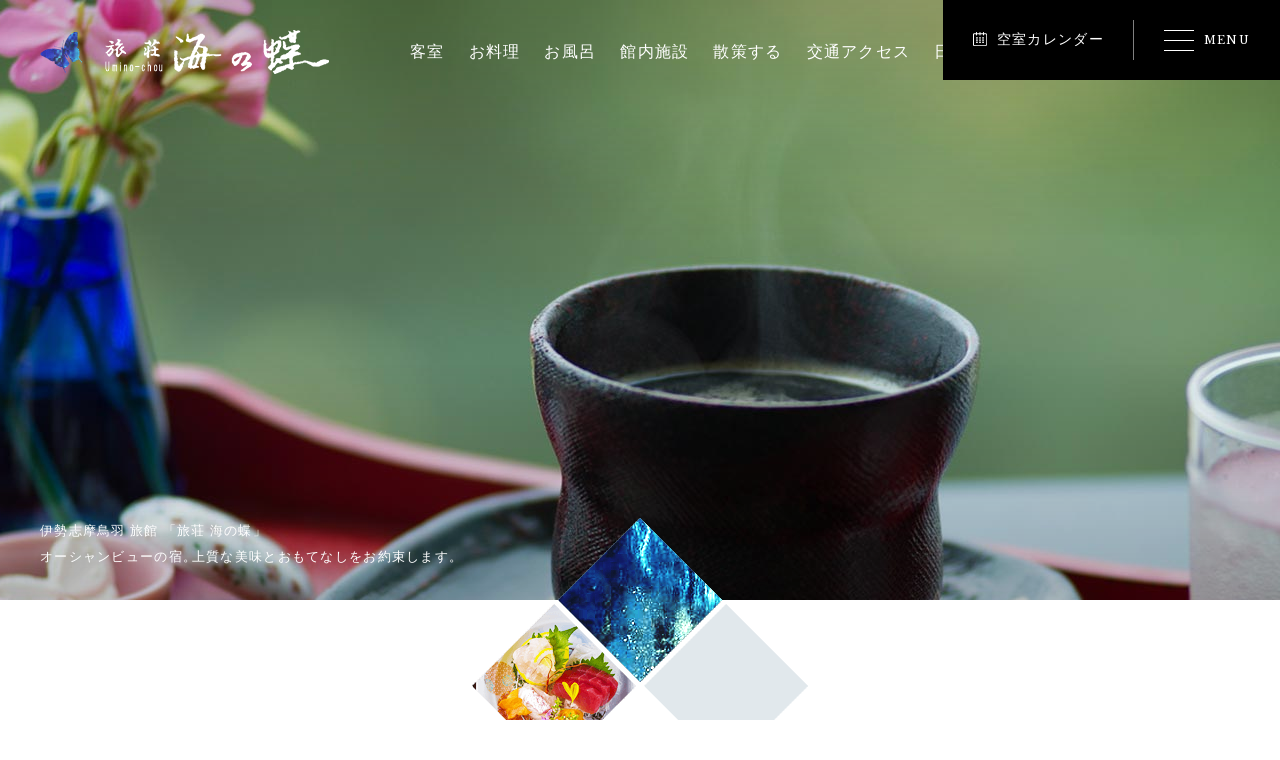

--- FILE ---
content_type: text/html; charset=UTF-8
request_url: https://www.uminochou.com/news/?p=10036
body_size: 40014
content:
<!doctype html>
<html lang="jp">
<head>
<meta charset="utf-8">
<meta http-equiv="X-UA-Compatible" content="IE=edge">
<meta name="viewport" content="width=device-width, user-scalable=no, maximum-scale=1">
<meta name="format-detection" content="telephone=no">
<meta name="theme-color" content="#000000">
<title>小さい春み～つけた  |  伊勢志摩の旅館【旅荘 海の蝶】新着情報</title>
  <meta name="description" content="伊勢志摩鳥羽の観光に最適な旅館【旅荘 海の蝶】の公式HP。伊勢志摩国立公園の高級旅館 海の蝶ならではの上質な寛ぎの時間をお約束します。">
  <meta name="keywords" content="伊勢,志摩,鳥羽,旅館,宿泊">

<!--<script src="../../../../js/ssl.js"></script>-->

<link rel="stylesheet" href="https://www.uminochou.com/wordpress/wp-content/themes/uminocho/style.css">
<link rel="apple-touch-icon" sizes="180x180" href="../../../../images/apple-touch-icon.png">
<link rel="apple-touch-icon-precomposed" href="../../../../images/apple-touch-icon.png">
<link rel="shortcut icon" href="../../../../images/favicon.ico">
<link rel="icon" sizes="192x192" href="../../../../images/apple-touch-icon.png">
<meta name="msapplication-TileColor" content="#000">
<meta name="msapplication-square150x150logo" content="../../../../images/apple-touch-icon.png">
  <meta property="og:site_name" content="旅荘 海の蝶">
  <meta property="og:title" content="旅荘 海の蝶">
  <meta property="og:image" content="../../../../images/img_mv_home_01.jpg">
<meta property="og:description" content="">
  <meta property="og:url" content="https://www.uminochou.com/">
<meta property="og:type" content="website">



<!-- Google Tag Manager -->
<script>(function(w,d,s,l,i){w[l]=w[l]||[];w[l].push({'gtm.start':
new Date().getTime(),event:'gtm.js'});var f=d.getElementsByTagName(s)[0],
j=d.createElement(s),dl=l!='dataLayer'?'&l='+l:'';j.async=true;j.src=
'https://www.googletagmanager.com/gtm.js?id='+i+dl;f.parentNode.insertBefore(j,f);
})(window,document,'script','dataLayer','GTM-WGDPFDML');</script>
<!-- End Google Tag Manager -->
<script async src="https://app.meo-dash.com/structure_data/gmb/70943/schema.js" type="text/javascript"></script>
</head>
<body>
<!-- Google Tag Manager (noscript) -->
<noscript><iframe src="https://www.googletagmanager.com/ns.html?id=GTM-WGDPFDML"
height="0" width="0" style="display:none;visibility:hidden"></iframe></noscript>
<!-- End Google Tag Manager (noscript) -->

  <div id="loader_wrap">
    <div id="loader"></div>
    <span>Loading...</span>
  </div>
  <div id="wrap">

    <header>
      <div class="wrap inview-fade">
        <div class="title">
          <h1>伊勢志摩鳥羽 旅館 「旅荘 海の蝶」</h1>
          <p>オーシャンビューの宿。上質な美味とおもてなしをお約束します。</p>
        </div>
        <div class="head">
          <div class="logo">
            <a href="https://www.uminochou.com/">
              <img src="../../../../images/img_logo.png" alt="伊勢志摩鳥羽の旅館 旅荘 海の蝶(うみのちょう)" width="auto" height="auto" class="white">
            </a>
          </div>
          <nav class="gnav">
            <ul>
              <li><a href="../../../../guestroom.html">客室</a></li>
              <li><a href="../../../../cuisine.html">お料理</a></li>
              <li><a href="../../../../onsen.html">お風呂</a></li>
              <li><a href="../../../../facilities.html">館内施設</a></li>
              <li><a href="../../../../stroll.html">散策する</a></li>
              <li><a href="https://www.uminochou.com/access.html">交通アクセス</a></li> <li><a href="https://reserve.489ban.net/client/uminochou/0/plan/daytrip" target="_blank">日帰りディナー</a></li> 
            </ul>
          </nav>
          <div class="phone">
            <p class="en">TEL.<span>0596-44-1050</span></p>
          </div>
          <div class="language">
            <dl class="accordion_hover">
              <dt>Language</dt>
              <dd>
                <ul>
                  <li><a href="../../../../lg_en/">English</a></li>
                  <li><a href="https://www.japanican.com/kr/hotel/detail/6112049/" target="_blank">Korean</a></li>
                  <li><a href="../../../../lg_tw/">中文繁體</a></li>
                  <li><a href="https://www.japanican.com/cn/hotel/detail/6112049/" target="_blank">中文簡体</a></li>
                </ul>
              </dd>
            </dl>
          </div>
        </div>
      </div>
      <nav id="hnav" class="inview-fade">
        <div class="hnav_fix">
          <a href="https://reserve.489ban.net/client/uminochou/0/plan/availability/daily?" target="_blank" class="reserve"><i class="i_calendar"></i>空室カレンダー</a>
          <div id="hnav_btn">
            <div class="hnav_icon">
              <span></span>
              <span></span>
              <span></span>
            </div>
            <span class="en">MENU</span>
          </div>
        </div>
        <div id="hnav_content">
          <div class="inner">
            <div class="title en">
              <img src="../../../../images/img_h_S.png" width="auto" height="auto">
              <span>MENU</span>
            </div>
            <div class="inner2">
              <nav class="left">
                <ul class="nav_L">
                  <li><a href="../../../../guestroom.html">客室</a></li>
                  <li><a href="../../../../cuisine.html">お料理</a></li>
                  <li><a href="../../../../onsen.html">お風呂</a></li>
                  <li><a href="../../../../facilities.html">館内施設</a></li>
                  <li><a href="../../../../stroll.html">散策する</a></li>
                  <li><a href="https://www.uminochou.com/access.html">交通アクセス</a></li> <li><a href="https://reserve.489ban.net/client/uminochou/0/plan/daytrip" target="_blank">日帰りディナー</a></li> 
                </ul>
              </nav>
              <nav class="center">
                <ul class="nav_M">
                  <li><a href="../../../../stay.html">過ごし方</a></li>
                  <li><a href="../../../../esthe.html">リゾートエステ</a></li>
                  <li><a href="../../../../sightseeing.html">周辺観光</a></li>
                  <li><a href="javascript:void(0);" class="talkappi-faq-icon">よくあるご質問</a></li>
                </ul>
                <ul class="nav_S">
                  <!-- <li><a href="../../../../group.html">幹事様へ</a></li> -->
                  <li><a href="../../../../member/" target="_blank">旅の音倶楽部</a></li>
                  <li><a href="../../../../recruit/" target="_blank">採用情報</a></li>
                  <li><a href="../../../../csr.html">CSR</a></li>
                  <li><a href="../../../../privacy.html">プライバシーポリシー</a></li>
                  <li><a href="../../../../sitemap.html">サイトマップ</a></li>
                </ul>
              </nav>
              <div class="right">
                <ul class="reservation">
                  <li>
                    <a href="https://reserve.489ban.net/client/uminochou/0/plan/availability/daily?" target="_blank">
                      <span class="en">RESERVATION</span>
                      <i class="i_calendar_color"></i>空室カレンダー・ご予約
                    </a>
                  </li>
                  <li>
                    <a href="https://reserve.489ban.net/client/uminochou/0/plan?" target="_blank">
                      <i class="i_list_color"></i>プラン一覧
                    </a>
                  </li>
                  <li>
                    <a href="https://reserve.489ban.net/client/uminochou/0/plan/availability/room?" target="_blank">
                      <i class="i_list_color"></i>部屋タイプ一覧
                    </a>
                  </li>
                  <li>
                    <a href="https://reserve.489ban.net/client/uminochou/0/booked/login?" target="_blank">
                      ご予約の確認・キャンセル
                    </a>
                  </li>
                </ul>
                <div class="phone">
                  <p class="en">TEL.<span>0596-44-1050</span></p>
                </div>
                <address>〒519-0601<br>
                  三重県伊勢市二見町松下1693-1</address>
                <ul class="sns">
                  <li><a href="https://twitter.com/uminochou" target="_blank"><img src="../../../../images/i_twitter_color.svg" width="auto" height="auto" alt=""></a></li>
                  <li><a href="https://www.facebook.com/uminochou/" target="_blank"><img src="../../../../images/i_facebook_color.svg" width="auto" height="auto" alt=""></a></li>
                  <li><a href="https://www.instagram.com/uminochou/" target="_blank"><img src="../../../../images/i_instagram_color.svg" width="auto" height="auto" alt=""></a></li>
                  <li><a href="https://www.tripadvisor.jp/Profile/Inspire806246" target="_blank"><img src="../../../../images/i_trip_color.svg" width="auto" height="auto" alt=""></a></li>
                </ul>
                <div class="language">
                  <dl class="accordion_hover">
                    <dt>Language</dt>
                    <dd>
                      <ul>
                        <li><a href="../../../../lg_en/">English</a></li>
                        <li><a href="https://www.japanican.com/kr/hotel/detail/6112049/" target="_blank">Korean</a></li>
                        <li><a href="../../../../lg_tw/">中文繁體</a></li>
                        <li><a href="https://www.japanican.com/cn/hotel/detail/6112049/" target="_blank">中文簡体</a></li>
                      </ul>
                    </dd>
                  </dl>
                </div>
                <div class="group">
                  <dl class="accordion_hover">
                    <dt>アンドリゾートグループ</dt>
                    <dd>
                      <ul>
                        
                        <li><a href="http://www.hana-kayuu.com/" target="_blank">和歌山県 太地温泉 花いろどりの宿 花游</a></li>
                        <li><a href="https://www.uminochou.com/" target="_blank">三重県 伊勢志摩 旅荘 海の蝶</a></li>
                        <li><a href="http://www.mansuirou.co.jp/" target="_blank">鳥取県 三朝温泉 万翆楼</a></li>
                        <li><a href="http://www.pals-inn.com/" target="_blank">和歌山 南紀勝浦温泉 パルスイン勝浦</a></li>
                        <li><a href="https://www.akari-et-kaori.com/" target="_blank">静岡県 修善寺温泉 AKARI et KAORI</a></li>
                      </ul>
                    </dd>
                  </dl>
                </div>
                <div class="recruit">
                  <dl class="accordion_hover">
                    <dt>採用情報</dt>
                    <dd>
                      <ul>
                        <li><a href="../../../../recruit_frontstaff.html">フロント業務</a></li>
                        <li><a href="../../../../recruit_roomattendant.html">客室係</a></li>
                        <li><a href="../../../../recruit_officeworker.html">一般事務</a></li>
                        <li><a href="../../../../recruit_creaningstaff.html">清掃スタッフ</a></li>
                        <li><a href="../../../../recruit_cookingstaff.html">調理スタッフ</a></li>
                      </ul>
                    </dd>
                  </dl>
                </div>
              </div>
            </div>
            <div id="close_btn">
              <div>
                <span></span>
                <span></span>
              </div>
            </div>
          </div>
        </div>
      </nav>
      <div id="mv" class="inview-fade">
        <div class="mv news"></div>
      </div>
      <div class="title_L inview-up">
        <ul>
          <li><img src="../../../../images/img_h_01.png" width="auto" height="auto" alt=""></li>
          <li><img src="../../../../images/img_h_04.png" width="auto" height="auto" alt=""></li>
          <li><img src="../../../../images/img_h_00.png" width="auto" height="auto" alt=""></li>
        </ul>
        <span class="en">NEWS</span>
        <h2>お知らせ</h2>
      </div>
    </header>

<div id="blog">

  <article id="content" class="inview-fade">

    <section id="single">

                        <h2>小さい春み～つけた</h2>
          <div class="content">
            <div class="date">2015/02/12</div>
            <div class="cat"><ul class="post-categories">
	<li><a href="https://www.uminochou.com/news/?cat=4" rel="category">旅荘海の蝶スタッフブログ</a></li></ul></div>
            <div class="post"><p><span style="font-size:150%;line-height:150%;">こんにちは　地下のホシです。</span><br />
<span style="font-size:150%;line-height:150%;">暦の上ではもう春ですが、まだまだ寒い日が続きます。そんな中、館内で梅の</span><br />
<span style="font-size:150%;line-height:150%;">花が咲き出しました。</span><br />
<span style="font-size:150%;line-height:150%;">もう春ですね。<br />
</span><br />
<span style="font-size:16px;"> <span style="color:#ff0000"><strong> 　　　　　　「心の窓をおーきく大きく開く」<br />
</strong></span>伊勢湾の静なる<span style="color:#00ffff">海</span>、<span style="color:#33ff33">島々</span>、<span style="color:#00cc33">山々</span>をハートにひとりじめ<strong><span style="color:#ff0000">！<br />
</span></strong><br />
<span style="color:#ff0000"><strong>　　マイナスイオン</strong></span>いっぱい<strong><span style="color:#ff0000">！</span></strong><br />
　　　　　　　　　　　　ぜひいらして下さい。</span><br />
－*－*－*－*－*－*－*－*－*－*－*－*－*－*－<br />
池の浦さくらの郷　　<span style="font-size:16px;">旅荘　海の蝶</span><br />
〒519-0601　三重県伊勢市二見町松下１６９３<br />
【公式ＨＰ】　　<a href="http://www.uminochou.com">http://www.uminochou.com</a><br />
【TEL】0596-44-1050　【FAX】0596-42-1711<br />
－*－*－*－*－*－*－*－*－*－*－*－*－*－*－<br />
<font size="-1"><a href="http://www.uminochou.com/">伊勢志摩</a>　<a href="http://www.uminochou.com/spend/">さくら</a>　<a href="http://www.uminochou.com/">鳥羽　旅館</a>　<a href="http://www.uminochou.com/">伊勢　旅館</a>　<a href="http://www.uminochou.com/esthe/">エステ</a><br />
<a href="http://www.uminochou.com/sightseeing/index.html">伊勢観光</a>　<a href="http://www.uminochou.com/facilities/index.html#sec7">海水浴</a>　<a href="http://www.uminochou.com/sightseeing/index.html">二見</a>　<a href="http://www.uminochou.com/room/">露天風呂付客室</a><br />
<a href="http://www.uminochou.com/sightseeing/index.html">夫婦岩</a>　<a href="http://www.uminochou.com/sightseeing/index.html">伊勢志摩観光</a>　<a href="http://www.uminochou.com/meal/">伊勢海老</a>  　<a href="http://www.uminochou.com/meal/">鮑</a></font><br />
－*－*－*－*－*－*－*－*－*－*－*－*－*－*－<br />
２つのブログランキング参加中　<br />
<a href="http://travel.blogmura.com/yado/"><img decoding="async" src="http://travel.blogmura.com/yado/img/yado88_31.gif" width="88" height="31" border="0" alt="にほんブログ村 旅行ブログ 旅館へ" /></a>　　<a href="http://blog.with2.net/link.php?761750"><img decoding="async" src="http://image.with2.net/img/banner/banner_22.gif" width="88" height="31" border="0" alt="人気ブログランキングへ"></a></p>
</div>
          </div>
                <nav class="nav">
<ul>
<li class="next">&laquo; <a href="https://www.uminochou.com/news/?p=10037" rel="prev">新着『一期一会　お客様の声』</a></li>
<li class="prev"><a href="https://www.uminochou.com/news/?p=10034" rel="next">館内風景♪</a> &raquo;</li>
</ul>
</nav>
      
    </section>

  </article>

  <nav id="sidebar" class="inview-fade">
  <ul>
    
		<li id="recent-posts-2" class="widget widget_recent_entries">
		<h2 class="widgettitle">New</h2>

		<ul>
											<li>
					<a href="https://www.uminochou.com/news/?p=16524">湯上がりのひとときに、お夜食に、伊勢を感じる一杯を。 「夜鳴き“伊勢うどん”」</a>
									</li>
											<li>
					<a href="https://www.uminochou.com/news/?p=16515">【期間限定】あのり産ふぐ会席🐡</a>
									</li>
											<li>
					<a href="https://www.uminochou.com/news/?p=16509">秋限定メニュー</a>
									</li>
											<li>
					<a href="https://www.uminochou.com/news/?p=16504">【9/22～10/26】送迎バス　鳥羽駅乗り場 一時変更のご案内</a>
									</li>
											<li>
					<a href="https://www.uminochou.com/news/?p=16493">🍂 9 月限定イベント　シルバー特典フェア開催 🍂</a>
									</li>
					</ul>

		</li>
<li id="categories-2" class="widget widget_categories"><h2 class="widgettitle">Category</h2>

			<ul>
					<li class="cat-item cat-item-15"><a href="https://www.uminochou.com/news/?cat=15">イベント情報</a> (3)
</li>
	<li class="cat-item cat-item-16"><a href="https://www.uminochou.com/news/?cat=16">クーポン</a> (1)
</li>
	<li class="cat-item cat-item-18"><a href="https://www.uminochou.com/news/?cat=18">料理</a> (1)
</li>
	<li class="cat-item cat-item-2"><a href="https://www.uminochou.com/news/?cat=2">料理長ブログ</a> (1)
</li>
	<li class="cat-item cat-item-3"><a href="https://www.uminochou.com/news/?cat=3">新着情報</a> (228)
<ul class='children'>
	<li class="cat-item cat-item-10"><a href="https://www.uminochou.com/news/?cat=10">その他</a> (156)
</li>
	<li class="cat-item cat-item-17"><a href="https://www.uminochou.com/news/?cat=17">プラン紹介</a> (1)
</li>
	<li class="cat-item cat-item-11"><a href="https://www.uminochou.com/news/?cat=11">伊勢情報</a> (49)
</li>
	<li class="cat-item cat-item-12"><a href="https://www.uminochou.com/news/?cat=12">夏のイベント情報</a> (3)
</li>
	<li class="cat-item cat-item-5"><a href="https://www.uminochou.com/news/?cat=5">海の蝶　情報</a> (10)
</li>
	<li class="cat-item cat-item-9"><a href="https://www.uminochou.com/news/?cat=9">鳥羽情報</a> (4)
</li>
</ul>
</li>
	<li class="cat-item cat-item-4"><a href="https://www.uminochou.com/news/?cat=4">旅荘海の蝶スタッフブログ</a> (2,295)
<ul class='children'>
	<li class="cat-item cat-item-6"><a href="https://www.uminochou.com/news/?cat=6">海の蝶さくらの郷管理人　海野ちょうすけ</a> (151)
</li>
</ul>
</li>
	<li class="cat-item cat-item-7"><a href="https://www.uminochou.com/news/?cat=7">海の蝶のCSR</a> (2)
</li>
			</ul>

			</li>
<li id="archives-2" class="widget widget_archive"><h2 class="widgettitle">Archive</h2>

			<ul>
					<li><a href='https://www.uminochou.com/news/?m=202511'>2025年11月</a>&nbsp;(3)</li>
	<li><a href='https://www.uminochou.com/news/?m=202509'>2025年9月</a>&nbsp;(2)</li>
	<li><a href='https://www.uminochou.com/news/?m=202508'>2025年8月</a>&nbsp;(2)</li>
	<li><a href='https://www.uminochou.com/news/?m=202506'>2025年6月</a>&nbsp;(2)</li>
	<li><a href='https://www.uminochou.com/news/?m=202505'>2025年5月</a>&nbsp;(1)</li>
	<li><a href='https://www.uminochou.com/news/?m=202504'>2025年4月</a>&nbsp;(1)</li>
	<li><a href='https://www.uminochou.com/news/?m=202503'>2025年3月</a>&nbsp;(4)</li>
	<li><a href='https://www.uminochou.com/news/?m=202501'>2025年1月</a>&nbsp;(2)</li>
	<li><a href='https://www.uminochou.com/news/?m=202412'>2024年12月</a>&nbsp;(2)</li>
	<li><a href='https://www.uminochou.com/news/?m=202411'>2024年11月</a>&nbsp;(1)</li>
	<li><a href='https://www.uminochou.com/news/?m=202410'>2024年10月</a>&nbsp;(2)</li>
	<li><a href='https://www.uminochou.com/news/?m=202408'>2024年8月</a>&nbsp;(1)</li>
	<li><a href='https://www.uminochou.com/news/?m=202407'>2024年7月</a>&nbsp;(1)</li>
	<li><a href='https://www.uminochou.com/news/?m=202406'>2024年6月</a>&nbsp;(1)</li>
	<li><a href='https://www.uminochou.com/news/?m=202404'>2024年4月</a>&nbsp;(1)</li>
	<li><a href='https://www.uminochou.com/news/?m=202403'>2024年3月</a>&nbsp;(1)</li>
	<li><a href='https://www.uminochou.com/news/?m=202401'>2024年1月</a>&nbsp;(2)</li>
	<li><a href='https://www.uminochou.com/news/?m=202312'>2023年12月</a>&nbsp;(2)</li>
	<li><a href='https://www.uminochou.com/news/?m=202311'>2023年11月</a>&nbsp;(1)</li>
	<li><a href='https://www.uminochou.com/news/?m=202305'>2023年5月</a>&nbsp;(2)</li>
	<li><a href='https://www.uminochou.com/news/?m=202303'>2023年3月</a>&nbsp;(2)</li>
	<li><a href='https://www.uminochou.com/news/?m=202301'>2023年1月</a>&nbsp;(1)</li>
	<li><a href='https://www.uminochou.com/news/?m=202212'>2022年12月</a>&nbsp;(1)</li>
	<li><a href='https://www.uminochou.com/news/?m=202209'>2022年9月</a>&nbsp;(3)</li>
	<li><a href='https://www.uminochou.com/news/?m=202207'>2022年7月</a>&nbsp;(1)</li>
	<li><a href='https://www.uminochou.com/news/?m=202206'>2022年6月</a>&nbsp;(1)</li>
	<li><a href='https://www.uminochou.com/news/?m=202203'>2022年3月</a>&nbsp;(1)</li>
	<li><a href='https://www.uminochou.com/news/?m=202202'>2022年2月</a>&nbsp;(1)</li>
	<li><a href='https://www.uminochou.com/news/?m=202201'>2022年1月</a>&nbsp;(2)</li>
	<li><a href='https://www.uminochou.com/news/?m=202112'>2021年12月</a>&nbsp;(1)</li>
	<li><a href='https://www.uminochou.com/news/?m=202110'>2021年10月</a>&nbsp;(1)</li>
	<li><a href='https://www.uminochou.com/news/?m=202109'>2021年9月</a>&nbsp;(2)</li>
	<li><a href='https://www.uminochou.com/news/?m=202108'>2021年8月</a>&nbsp;(1)</li>
	<li><a href='https://www.uminochou.com/news/?m=202107'>2021年7月</a>&nbsp;(1)</li>
	<li><a href='https://www.uminochou.com/news/?m=202106'>2021年6月</a>&nbsp;(3)</li>
	<li><a href='https://www.uminochou.com/news/?m=202105'>2021年5月</a>&nbsp;(4)</li>
	<li><a href='https://www.uminochou.com/news/?m=202104'>2021年4月</a>&nbsp;(4)</li>
	<li><a href='https://www.uminochou.com/news/?m=202103'>2021年3月</a>&nbsp;(3)</li>
	<li><a href='https://www.uminochou.com/news/?m=202102'>2021年2月</a>&nbsp;(1)</li>
	<li><a href='https://www.uminochou.com/news/?m=202101'>2021年1月</a>&nbsp;(1)</li>
	<li><a href='https://www.uminochou.com/news/?m=202012'>2020年12月</a>&nbsp;(2)</li>
	<li><a href='https://www.uminochou.com/news/?m=202011'>2020年11月</a>&nbsp;(1)</li>
	<li><a href='https://www.uminochou.com/news/?m=202006'>2020年6月</a>&nbsp;(1)</li>
	<li><a href='https://www.uminochou.com/news/?m=202005'>2020年5月</a>&nbsp;(3)</li>
	<li><a href='https://www.uminochou.com/news/?m=202004'>2020年4月</a>&nbsp;(11)</li>
	<li><a href='https://www.uminochou.com/news/?m=202003'>2020年3月</a>&nbsp;(8)</li>
	<li><a href='https://www.uminochou.com/news/?m=202002'>2020年2月</a>&nbsp;(4)</li>
	<li><a href='https://www.uminochou.com/news/?m=202001'>2020年1月</a>&nbsp;(1)</li>
	<li><a href='https://www.uminochou.com/news/?m=201912'>2019年12月</a>&nbsp;(1)</li>
	<li><a href='https://www.uminochou.com/news/?m=201911'>2019年11月</a>&nbsp;(2)</li>
	<li><a href='https://www.uminochou.com/news/?m=201910'>2019年10月</a>&nbsp;(3)</li>
	<li><a href='https://www.uminochou.com/news/?m=201909'>2019年9月</a>&nbsp;(3)</li>
	<li><a href='https://www.uminochou.com/news/?m=201908'>2019年8月</a>&nbsp;(4)</li>
	<li><a href='https://www.uminochou.com/news/?m=201907'>2019年7月</a>&nbsp;(4)</li>
	<li><a href='https://www.uminochou.com/news/?m=201906'>2019年6月</a>&nbsp;(4)</li>
	<li><a href='https://www.uminochou.com/news/?m=201905'>2019年5月</a>&nbsp;(2)</li>
	<li><a href='https://www.uminochou.com/news/?m=201904'>2019年4月</a>&nbsp;(6)</li>
	<li><a href='https://www.uminochou.com/news/?m=201903'>2019年3月</a>&nbsp;(4)</li>
	<li><a href='https://www.uminochou.com/news/?m=201902'>2019年2月</a>&nbsp;(4)</li>
	<li><a href='https://www.uminochou.com/news/?m=201901'>2019年1月</a>&nbsp;(5)</li>
	<li><a href='https://www.uminochou.com/news/?m=201812'>2018年12月</a>&nbsp;(4)</li>
	<li><a href='https://www.uminochou.com/news/?m=201811'>2018年11月</a>&nbsp;(4)</li>
	<li><a href='https://www.uminochou.com/news/?m=201810'>2018年10月</a>&nbsp;(5)</li>
	<li><a href='https://www.uminochou.com/news/?m=201809'>2018年9月</a>&nbsp;(8)</li>
	<li><a href='https://www.uminochou.com/news/?m=201808'>2018年8月</a>&nbsp;(7)</li>
	<li><a href='https://www.uminochou.com/news/?m=201807'>2018年7月</a>&nbsp;(10)</li>
	<li><a href='https://www.uminochou.com/news/?m=201806'>2018年6月</a>&nbsp;(8)</li>
	<li><a href='https://www.uminochou.com/news/?m=201805'>2018年5月</a>&nbsp;(9)</li>
	<li><a href='https://www.uminochou.com/news/?m=201804'>2018年4月</a>&nbsp;(9)</li>
	<li><a href='https://www.uminochou.com/news/?m=201803'>2018年3月</a>&nbsp;(8)</li>
	<li><a href='https://www.uminochou.com/news/?m=201802'>2018年2月</a>&nbsp;(9)</li>
	<li><a href='https://www.uminochou.com/news/?m=201801'>2018年1月</a>&nbsp;(11)</li>
	<li><a href='https://www.uminochou.com/news/?m=201712'>2017年12月</a>&nbsp;(12)</li>
	<li><a href='https://www.uminochou.com/news/?m=201711'>2017年11月</a>&nbsp;(5)</li>
	<li><a href='https://www.uminochou.com/news/?m=201710'>2017年10月</a>&nbsp;(12)</li>
	<li><a href='https://www.uminochou.com/news/?m=201709'>2017年9月</a>&nbsp;(9)</li>
	<li><a href='https://www.uminochou.com/news/?m=201708'>2017年8月</a>&nbsp;(11)</li>
	<li><a href='https://www.uminochou.com/news/?m=201707'>2017年7月</a>&nbsp;(15)</li>
	<li><a href='https://www.uminochou.com/news/?m=201706'>2017年6月</a>&nbsp;(18)</li>
	<li><a href='https://www.uminochou.com/news/?m=201705'>2017年5月</a>&nbsp;(18)</li>
	<li><a href='https://www.uminochou.com/news/?m=201704'>2017年4月</a>&nbsp;(15)</li>
	<li><a href='https://www.uminochou.com/news/?m=201703'>2017年3月</a>&nbsp;(19)</li>
	<li><a href='https://www.uminochou.com/news/?m=201702'>2017年2月</a>&nbsp;(24)</li>
	<li><a href='https://www.uminochou.com/news/?m=201701'>2017年1月</a>&nbsp;(19)</li>
	<li><a href='https://www.uminochou.com/news/?m=201612'>2016年12月</a>&nbsp;(16)</li>
	<li><a href='https://www.uminochou.com/news/?m=201611'>2016年11月</a>&nbsp;(16)</li>
	<li><a href='https://www.uminochou.com/news/?m=201610'>2016年10月</a>&nbsp;(20)</li>
	<li><a href='https://www.uminochou.com/news/?m=201609'>2016年9月</a>&nbsp;(19)</li>
	<li><a href='https://www.uminochou.com/news/?m=201608'>2016年8月</a>&nbsp;(19)</li>
	<li><a href='https://www.uminochou.com/news/?m=201607'>2016年7月</a>&nbsp;(24)</li>
	<li><a href='https://www.uminochou.com/news/?m=201606'>2016年6月</a>&nbsp;(27)</li>
	<li><a href='https://www.uminochou.com/news/?m=201605'>2016年5月</a>&nbsp;(25)</li>
	<li><a href='https://www.uminochou.com/news/?m=201604'>2016年4月</a>&nbsp;(18)</li>
	<li><a href='https://www.uminochou.com/news/?m=201603'>2016年3月</a>&nbsp;(19)</li>
	<li><a href='https://www.uminochou.com/news/?m=201602'>2016年2月</a>&nbsp;(18)</li>
	<li><a href='https://www.uminochou.com/news/?m=201601'>2016年1月</a>&nbsp;(21)</li>
	<li><a href='https://www.uminochou.com/news/?m=201512'>2015年12月</a>&nbsp;(20)</li>
	<li><a href='https://www.uminochou.com/news/?m=201511'>2015年11月</a>&nbsp;(26)</li>
	<li><a href='https://www.uminochou.com/news/?m=201510'>2015年10月</a>&nbsp;(26)</li>
	<li><a href='https://www.uminochou.com/news/?m=201509'>2015年9月</a>&nbsp;(24)</li>
	<li><a href='https://www.uminochou.com/news/?m=201508'>2015年8月</a>&nbsp;(27)</li>
	<li><a href='https://www.uminochou.com/news/?m=201507'>2015年7月</a>&nbsp;(29)</li>
	<li><a href='https://www.uminochou.com/news/?m=201506'>2015年6月</a>&nbsp;(29)</li>
	<li><a href='https://www.uminochou.com/news/?m=201505'>2015年5月</a>&nbsp;(33)</li>
	<li><a href='https://www.uminochou.com/news/?m=201504'>2015年4月</a>&nbsp;(29)</li>
	<li><a href='https://www.uminochou.com/news/?m=201503'>2015年3月</a>&nbsp;(23)</li>
	<li><a href='https://www.uminochou.com/news/?m=201502'>2015年2月</a>&nbsp;(25)</li>
	<li><a href='https://www.uminochou.com/news/?m=201501'>2015年1月</a>&nbsp;(26)</li>
	<li><a href='https://www.uminochou.com/news/?m=201412'>2014年12月</a>&nbsp;(21)</li>
	<li><a href='https://www.uminochou.com/news/?m=201411'>2014年11月</a>&nbsp;(23)</li>
	<li><a href='https://www.uminochou.com/news/?m=201410'>2014年10月</a>&nbsp;(22)</li>
	<li><a href='https://www.uminochou.com/news/?m=201409'>2014年9月</a>&nbsp;(22)</li>
	<li><a href='https://www.uminochou.com/news/?m=201408'>2014年8月</a>&nbsp;(25)</li>
	<li><a href='https://www.uminochou.com/news/?m=201407'>2014年7月</a>&nbsp;(29)</li>
	<li><a href='https://www.uminochou.com/news/?m=201406'>2014年6月</a>&nbsp;(26)</li>
	<li><a href='https://www.uminochou.com/news/?m=201405'>2014年5月</a>&nbsp;(26)</li>
	<li><a href='https://www.uminochou.com/news/?m=201404'>2014年4月</a>&nbsp;(26)</li>
	<li><a href='https://www.uminochou.com/news/?m=201403'>2014年3月</a>&nbsp;(27)</li>
	<li><a href='https://www.uminochou.com/news/?m=201402'>2014年2月</a>&nbsp;(26)</li>
	<li><a href='https://www.uminochou.com/news/?m=201401'>2014年1月</a>&nbsp;(28)</li>
	<li><a href='https://www.uminochou.com/news/?m=201312'>2013年12月</a>&nbsp;(31)</li>
	<li><a href='https://www.uminochou.com/news/?m=201311'>2013年11月</a>&nbsp;(27)</li>
	<li><a href='https://www.uminochou.com/news/?m=201310'>2013年10月</a>&nbsp;(29)</li>
	<li><a href='https://www.uminochou.com/news/?m=201309'>2013年9月</a>&nbsp;(31)</li>
	<li><a href='https://www.uminochou.com/news/?m=201308'>2013年8月</a>&nbsp;(29)</li>
	<li><a href='https://www.uminochou.com/news/?m=201307'>2013年7月</a>&nbsp;(28)</li>
	<li><a href='https://www.uminochou.com/news/?m=201306'>2013年6月</a>&nbsp;(28)</li>
	<li><a href='https://www.uminochou.com/news/?m=201305'>2013年5月</a>&nbsp;(28)</li>
	<li><a href='https://www.uminochou.com/news/?m=201304'>2013年4月</a>&nbsp;(31)</li>
	<li><a href='https://www.uminochou.com/news/?m=201303'>2013年3月</a>&nbsp;(32)</li>
	<li><a href='https://www.uminochou.com/news/?m=201302'>2013年2月</a>&nbsp;(27)</li>
	<li><a href='https://www.uminochou.com/news/?m=201301'>2013年1月</a>&nbsp;(28)</li>
	<li><a href='https://www.uminochou.com/news/?m=201212'>2012年12月</a>&nbsp;(31)</li>
	<li><a href='https://www.uminochou.com/news/?m=201211'>2012年11月</a>&nbsp;(29)</li>
	<li><a href='https://www.uminochou.com/news/?m=201210'>2012年10月</a>&nbsp;(31)</li>
	<li><a href='https://www.uminochou.com/news/?m=201209'>2012年9月</a>&nbsp;(32)</li>
	<li><a href='https://www.uminochou.com/news/?m=201208'>2012年8月</a>&nbsp;(30)</li>
	<li><a href='https://www.uminochou.com/news/?m=201207'>2012年7月</a>&nbsp;(33)</li>
	<li><a href='https://www.uminochou.com/news/?m=201206'>2012年6月</a>&nbsp;(32)</li>
	<li><a href='https://www.uminochou.com/news/?m=201205'>2012年5月</a>&nbsp;(42)</li>
	<li><a href='https://www.uminochou.com/news/?m=201204'>2012年4月</a>&nbsp;(33)</li>
	<li><a href='https://www.uminochou.com/news/?m=201203'>2012年3月</a>&nbsp;(31)</li>
	<li><a href='https://www.uminochou.com/news/?m=201202'>2012年2月</a>&nbsp;(29)</li>
	<li><a href='https://www.uminochou.com/news/?m=201201'>2012年1月</a>&nbsp;(20)</li>
	<li><a href='https://www.uminochou.com/news/?m=201112'>2011年12月</a>&nbsp;(22)</li>
	<li><a href='https://www.uminochou.com/news/?m=201111'>2011年11月</a>&nbsp;(19)</li>
	<li><a href='https://www.uminochou.com/news/?m=201110'>2011年10月</a>&nbsp;(24)</li>
	<li><a href='https://www.uminochou.com/news/?m=201109'>2011年9月</a>&nbsp;(28)</li>
	<li><a href='https://www.uminochou.com/news/?m=201108'>2011年8月</a>&nbsp;(22)</li>
	<li><a href='https://www.uminochou.com/news/?m=201107'>2011年7月</a>&nbsp;(28)</li>
	<li><a href='https://www.uminochou.com/news/?m=201106'>2011年6月</a>&nbsp;(29)</li>
	<li><a href='https://www.uminochou.com/news/?m=201105'>2011年5月</a>&nbsp;(30)</li>
	<li><a href='https://www.uminochou.com/news/?m=201104'>2011年4月</a>&nbsp;(36)</li>
	<li><a href='https://www.uminochou.com/news/?m=201103'>2011年3月</a>&nbsp;(35)</li>
	<li><a href='https://www.uminochou.com/news/?m=201102'>2011年2月</a>&nbsp;(19)</li>
	<li><a href='https://www.uminochou.com/news/?m=201101'>2011年1月</a>&nbsp;(25)</li>
	<li><a href='https://www.uminochou.com/news/?m=201012'>2010年12月</a>&nbsp;(26)</li>
	<li><a href='https://www.uminochou.com/news/?m=201011'>2010年11月</a>&nbsp;(24)</li>
	<li><a href='https://www.uminochou.com/news/?m=201010'>2010年10月</a>&nbsp;(25)</li>
	<li><a href='https://www.uminochou.com/news/?m=201009'>2010年9月</a>&nbsp;(31)</li>
	<li><a href='https://www.uminochou.com/news/?m=201008'>2010年8月</a>&nbsp;(36)</li>
	<li><a href='https://www.uminochou.com/news/?m=201007'>2010年7月</a>&nbsp;(21)</li>
	<li><a href='https://www.uminochou.com/news/?m=201006'>2010年6月</a>&nbsp;(3)</li>
			</ul>

			</li>
  </ul>
</nav>
</div>


<footer>
  <a href="#" class="scrolltop">
    <div></div>
    <span class="en">PAGETOP</span>
  </a>
  <nav>
    <ul>
      <li><a href="javascript:void(0);" class="talkappi-faq-icon">よくあるご質問</a></li>
      <li><a href="../../../../recruit/">採用情報</a></li>
      <li><a href="../../../../csr.html">CSR</a></li>
      <li><a href="../../../../privacy.html">プライバシーポリシー</a></li>
      <li><a href="../../../../sitemap.html">サイトマップ</a></li><li><a href="https://andresort.jp/" target="_blank">コーポレートサイト</a></li>
    </ul>
  </nav>
  <div class="logo">
    <a href="https://www.uminochou.com/">
      <img src="../../../../images/img_logo.png" alt="伊勢志摩鳥羽の旅館 旅荘 海の蝶(うみのちょう)" width="auto" height="auto" class="white">
    </a>
  </div>
  <address>〒519-0601&nbsp;&nbsp;三重県伊勢市二見町松下1693-1&nbsp;&nbsp;tel: 0596-44-1050&nbsp;&nbsp;fax: 0596-42-1711&nbsp;&nbsp;IN 15:00 / OUT 10:00</address>
  <ul class="sns">
    <li><a href="https://twitter.com/uminochou" target="_blank"><img src="../../../../images/i_twitter.svg" width="auto" height="auto" alt=""></a></li>
    <li><a href="https://www.facebook.com/uminochou/" target="_blank"><img src="../../../../images/i_facebook.svg" width="auto" height="auto" alt=""></a></li>
    <li><a href="https://www.instagram.com/uminochou/" target="_blank"><img src="../../../../images/i_instagram.svg" width="auto" height="auto" alt=""></a></li>
    <li><a href="https://www.tripadvisor.jp/Profile/Inspire806246" target="_blank"><img src="../../../../images/i_trip.svg" width="auto" height="auto" alt=""></a></li>
  </ul>
  <small>&copy; 2019 uminochou</small>
  <div class="group">
    <p>旅の夢広がる アンドリゾートグループ</p>
    <ul>
      <li><a href="http://www.hana-kayuu.com/" target="_blank"><img src="../../../../images/img_group_02.jpg" width="auto" height="auto" alt="">和歌山県 太地温泉<br>花いろどりの宿 花游</a></li>
      <li><a href="https://umi-kumano.glampocean.jp/" target="_blank"><img src="../../../../images/img_group_08.jpg" width="auto" height="auto" alt="">和歌山県 太地温泉<br>グランオーシャンリュクス海熊野</a></li>
      <li><a href="https://www.uminochou.com/" target="_blank"><img src="../../../../images/img_group_03.jpg" width="auto" height="auto" alt="">三重県 伊勢志摩<br>旅荘 海の蝶</a></li>
      <li><a href="https://glampocean.jp/" target="_blank"><img src="../../../../images/img_group_07.jpg" width="auto" height="auto" alt="">三重県 伊勢志摩<br>グランオーシャン伊勢志摩</a></li>
      <li><a href="http://www.mansuirou.co.jp/" target="_blank"><img src="../../../../images/img_group_04.jpg" width="auto" height="auto" alt="">鳥取県 三朝温泉<br>三朝薬師の湯 万翆楼</a></li>
      <li><a href="http://www.pals-inn.com/" target="_blank"><img src="../../../../images/img_group_05.jpg" width="auto" height="auto" alt="">和歌山 南紀勝浦温泉<br>パルスイン勝浦</a></li>
      <li><a href="https://www.akari-et-kaori.com/" target="_blank"><img src="../../../../images/img_group_06.jpg" width="auto" height="auto" alt="">静岡県 修善寺温泉<br>AKARI et KAORI</a></li>
    </ul>
  </div>
</footer>

</div>

<script src="https://code.jquery.com/jquery-2.2.4.min.js"></script>
<script src="../../../../js/jquery.easing.1.3.min.js"></script>
<script src="../../../../js/slick.min.js"></script>
<script src="../../../../js/jquery.inview.js"></script>
<script src="../../../../js/jquery.kerning.min.js"></script>
<script src="../../../../js/lazysizes.min.js"></script>
<script src="../../../../js/rellax.min.js"></script>
<script src="../../../../js/common.js" async></script>

<!-- slick -->
<script>
  $(function() {
    $('#carousel').slick({
      autoplay: true,
      autoplaySpeed: 7000,
      arrows: false,
      dots: false,
      easing: 'linear',
      fade: true,
      lazyLoad: 'ondemand', //ondemand or progressive
      pauseOnFocus: false,
      pauseOnHover: false,
      speed: 2000,
      swipe: true,
      touchMove: true
    });
  });
  $(function() {
    $('.slider').slick({
      autoplay: true,
      autoplaySpeed: 5000,
      arrows: false,
      centerMode: true,
      centerPadding: '0',
      dots: true,
      easing: 'linear',
      initialSlide: 0,
      lazyLoad: 'ondemand', //ondemand or progressive
      pauseOnFocus: false,
      pauseOnHover: false,
      slidesToShow: 3,
      slidesToScroll: 1,
      speed: 1000,
      swipe: true,
      touchMove: true
    });
  });
  $(function() {
    $('.tab_489ban').slick({
      autoplay: true,
      autoplaySpeed: 3000,
      arrows: false,
      centerMode: true,
      centerPadding: '0',
      dots: true,
      easing: 'linear',
      initialSlide: 0,
      lazyLoad: 'ondemand', //ondemand or progressive
      pauseOnFocus: false,
      pauseOnHover: false,
      slidesToShow: 4,
      slidesToScroll: 1,
      speed: 500,
      swipe: true,
      touchMove: true,
      responsive: [{
        breakpoint: 1599,
        settings: {
          slidesToShow: 3
        }
      }]
    });
  });
</script>
<script>
  $(function() {
    $('.slideshow').slick({
      autoplay: true,
      autoplaySpeed: 7000,
      arrows: false,
      easing: 'linear',
      dots: true,
      fade: true,
      lazyLoad: 'ondemand', //ondemand or progressive
      pauseOnFocus: false,
      pauseOnHover: false,
      speed: 1000
    });
  });
</script>

<!-- jquery.inview -->
<script>
  $(function() {
    $('.inview-fade').on('inview', function(event, isInView) {
      if (isInView) {
        $(this).stop().addClass('inviewed-fade');
      }
    });
    $('.inview-zoom').on('inview', function(event, isInView) {
      if (isInView) {
        $(this).stop().addClass('inviewed-zoom');
      }
    });
    $('.inview-up').on('inview', function(event, isInView) {
      if (isInView) {
        $(this).stop().addClass('inviewed-up');
      }
    });
  });
</script>

<!-- jquery.kerning -->
<script>
  $.getJSON("../../../../js/kerningdata.json", function(_data) {
    $('h2,h3,h4,p').kerning({
      data: _data
    });
  });
</script>

<!-- rellax -->
<script>
  var rellax = new Rellax(' .rellax ', {
    center: true
  });
</script>

</body></html>

--- FILE ---
content_type: text/css
request_url: https://www.uminochou.com/wordpress/wp-content/themes/uminocho/style.css
body_size: 872
content:
/*
Theme Name: Uminocho
Theme URI:
Description: Uminocho
Version: 99.0.0
Author: パスカルクリエーション
Author URI:
*/

@import url("../../../../css/jquery.inview.css");
@import url("../../../../css/slick.css");
@import url("../../../../css/common.css");
@import url("../../../../css/add.css");
@import url("../../../../css/wp.css");
@import url("https://fonts.googleapis.com/css?family=Libre+Baskerville");

#blog .date:before {
  display: block;
  position: absolute;
  top: 0;
  left: 0;
  width: 16px;
  height: 32px;
  background: url("images/icon_clock.svg");
  background-size: 16px 16px;
  background-position: center center;
  background-repeat: no-repeat;
  content: "";
}
#blog .cat:before {
  display: block;
  position: absolute;
  top: 0;
  left: 0;
  width: 16px;
  height: 32px;
  background: url("images/icon_directory.svg");
  background-size: 16px 16px;
  background-position: center center;
  background-repeat: no-repeat;
  content: "";
}


--- FILE ---
content_type: text/css
request_url: https://www.uminochou.com/css/jquery.inview.css
body_size: 3061
content:
/* fade */
.inview-fade,
ul.inview-fade li,
ol.inview-fade li,
dl.inview-fade dt,
dl.inview-fade dd {
  -webkit-transition-property: opacity;
  transition-property: opacity;
  -webkit-transition-duration: 1s;
  transition-duration: 1s;
  -webkit-transition-timing-function: linear;
  transition-timing-function: linear;
  -webkit-transition-delay: 0s;
  transition-delay: 0s;
  opacity: 0;
}
.inviewed-fade,
ul.inviewed-fade li,
ol.inviewed-fade li,
dl.inviewed-fade dt,
dl.inviewed-fade dd { opacity: 1; }

/* zoom */
.inview-zoom,
.inviewed-zoom {
  position: relative;
  width: 100%;
  overflow: hidden;
}
.inview-zoom div,
.inviewed-zoom div {
  position: absolute;
  top: 0;
  left: 50%;
  width: 100%;
  height: 100%;
  background-size: cover;
  background-position: center top;
}
.inview-zoom div {
  -webkit-transition-property: all;
  transition-property: all;
  -webkit-transition-duration: 1s;
  transition-duration: 1s;
  -webkit-transition-timing-function: cubic-bezier(.215, .61, .355, 1);
  transition-timing-function: cubic-bezier(.215, .61, .355, 1);
  -webkit-transition-delay: 0s;
  transition-delay: 0s;
  -webkit-transform: translate3d(-50%, 0, 0) scale(1.15);
  transform: translate3d(-50%, 0, 0) scale(1.15);
  opacity: 0;
}
.inviewed-zoom div {
  -webkit-transform: translate3d(-50%, 0, 0) scale(1.0);
  transform: translate3d(-50%, 0, 0) scale(1.0);
  opacity: 1;
}

/* up */
.inview-up,
ul.inview-up li,
ol.inview-up li,
dl.inview-up dt,
dl.inview-up dd {
  -webkit-transition-property: all;
  transition-property: all;
  -webkit-transition-duration: 1s;
  transition-duration: 1s;
  -webkit-transition-timing-function: cubic-bezier(.215, .61, .355, 1);
  transition-timing-function: cubic-bezier(.215, .61, .355, 1);
  -webkit-transition-delay: 0s;
  transition-delay: 0s;
  -webkit-transform: translate3d(0,15px,0) scale(1.0);
  transform: translate3d(0,15px,0) scale(1.0);
  opacity: 0;
}
.inviewed-up,
ul.inviewed-up li,
ol.inviewed-up li,
dl.inviewed-up dt,
dl.inviewed-up dd {
  -webkit-transform: translate3d(0,0,0) scale(1.0);
  transform: translate3d(0,0,0) scale(1.0);
  opacity: 1;
}

/* adjust */
.inview-fade li:nth-child(2) {
  -webkit-transition-delay: .1s;
  transition-delay: .1s;
}
.inview-fade li:nth-child(3) {
  -webkit-transition-delay: .2s;
  transition-delay: .2s;
}
.inview-fade li:nth-child(4) {
  -webkit-transition-delay: .3s;
  transition-delay: .3s;
}
.inview-fade li:nth-child(5) {
  -webkit-transition-delay: .4s;
  transition-delay: .4s;
}
.inview-fade li:nth-child(6) {
  -webkit-transition-delay: .5s;
  transition-delay: .5s;
}
.inview-fade li:nth-child(7) {
  -webkit-transition-delay: .6s;
  transition-delay: .6s;
}
.inview-fade li:nth-child(8) {
  -webkit-transition-delay: .7s;
  transition-delay: .7s;
}
.inview-fade li:nth-child(9) {
  -webkit-transition-delay: .8s;
  transition-delay: .8s;
}
.inview-fade li:nth-child(10) {
  -webkit-transition-delay: .9s;
  transition-delay: .9s;
}

.smallimg .inview-fade li:nth-child(2) {
  -webkit-transition-delay: .25s;
  transition-delay: .25s;
}
.smallimg .inview-fade li:nth-child(3) {
  -webkit-transition-delay: .5s;
  transition-delay: .5s;
}


--- FILE ---
content_type: text/css
request_url: https://www.uminochou.com/css/common.css
body_size: 48735
content:
@charset "utf-8";

/* reset */
h1, h2, h3, h4, h5, h6, p, blockquote, pre,
a, abbr, acronym, address, big, cite, code,
del, dfn, em, font, img, ins, kbd, q, s, samp,
small, strike, strong, sub, sup, tt, var,
dl, dt, dd, ol, ul, li,
fieldset, form, label, legend,
table, caption, tbody, tfoot, thead, tr, th, td,
html, body, article, section, div, span {
  margin: 0;
  padding: 0;
  border: 0;
  outline: 0;
  font-weight: inherit;
  font-style: inherit;
  font-size: 100%;
  font-family: inherit;
  vertical-align: baseline;
  box-sizing: border-box;
}
:focus { outline: 0; }
body {
  position: relative;
  line-height: 1;
  color: #3e2a04;
  overflow: auto;
}
body.active { overflow: hidden; }
ol, ul { list-style: none; }
table {
  width: 100%;
  max-width: 960px;
  margin: 0 auto;
  border-collapse: collapse;
  border-spacing: 0;
}
caption, th, td {
  padding: 20px;
  font-weight: normal;
  text-align: left;
  vertical-align: middle;
  border: 1px solid #eee;
}
tr:nth-child(2n) { background: #fcfcfc; }
strong, b { font-weight: bold; }
blockquote:before, blockquote:after,
q:before, q:after { content: ""; }
blockquote, q { quotes: "" ""; }

/* tag */
html { font-size: 6.25%; }
body {
  width: 100%;
  height: 100%;
  font-family: "游明朝", YuMincho, "ヒラギノ明朝 ProN W3", "Hiragino Mincho ProN", "HG明朝E", "ＭＳ Ｐ明朝", "MS PMincho", serif;
  font-size: 16rem;
  line-height: 2.5;
  letter-spacing: .08em;
  color: #3e2a04;
  text-align: center;
  vertical-align: baseline;
  box-sizing: border-box;
  -webkit-text-size-adjust: 100%;
  word-wrap: break-word;
  -webkit-font-smoothing: antialiased;
  -moz-osx-font-smoothing: grayscale;
  -webkit-tap-highlight-color: rgba(0, 0, 0, 0);
}
li { list-style: none; }
img { border: none; }

a,
a img {
  color: #3e2a04;
  transition-property: all;
  transition-duration: 0.5s;
}
a:hover img {
  color: #3e2a04;
  opacity: .5;
}
a img { display: block; }
a, button { outline: none; }
address { font-style: normal; }
textarea { overflow: auto; }
input,
textarea,
select,
button {
  display: inline-block;
  font-family: "游ゴシック", YuGothic, "ヒラギノ角ゴ ProN W3", "Hiragino Kaku Gothic ProN", "メイリオ", Meiryo, "Noto Sans Japanese", sans-serif;
  font-size: 16rem;
  line-height: 2.5;
  letter-spacing: .08em;
  color: #3e2a04;
/*  vertical-align: baseline;*/
  vertical-align: middle;
  box-sizing: border-box;
  -webkit-text-size-adjust: 100%;
  word-wrap: break-word;
  -webkit-font-smoothing: antialiased;
  -moz-osx-font-smoothing: grayscale;
  -webkit-tap-highlight-color: rgba(0, 0, 0, 0);
}
textarea { display: block; }
input[type=text],
input[type=email],
input[type=tel],
select,
textarea {
  padding: 5px 10px;
  letter-spacing: 0;
  border: 1px solid #e5e5e5;
  background: #f7f7f7;
  line-height: 1;
}
textarea { line-height: 1.5; }
input[type=text]:focus,
input[type=email]:focus,
input[type=tel]:focus,
textarea:focus { background: #fff; }
::-moz-selection
{
  color: #fff;
  background-color: #3e2a04;
}
::selection
{
  color: #fff;
  background-color: #3e2a04;
}
input[type=text]::-webkit-input-placeholder,
input[type=email]::-webkit-input-placeholder,
input[type=tel]::-webkit-input-placeholder {
  color: #ccc;
  opacity: 1;
}
input[type=text]:-ms-input-placeholder,
input[type=email]:-ms-input-placeholder,
input[type=tel]:-ms-input-placeholder {
  color: #ccc;
  opacity: 1;
}
input[type=text]::-moz-placeholder,
input[type=email]::-moz-placeholder,
input[type=tel]::-moz-placeholder {
  color: #ccc;
  opacity: 1;
}
button,
radio,
checkbox,
label { cursor: pointer; }
button {
  font-family: "游明朝", YuMincho, "ヒラギノ明朝 ProN W3", "Hiragino Mincho ProN", "HG明朝E", "ＭＳ Ｐ明朝", "MS PMincho", serif;
  border: none;
}
sup {
  font-size: 9rem;
  vertical-align: top;
}
section { text-align: left; }
h2,h3,h4,h5 { font-weight: normal; }
h2 { font-size: 26rem; }
h3 { font-size: 28rem; }
i {
  display: inline-block;
  background-size: contain;
  background-repeat: no-repeat;
  background-position: center top;
}

/* common */
.mt0 { margin-top: 0!important; }
.mb0 { margin-bottom: 0!important; }
.ml0 { margin-left: 0!important; }
.mr0 { margin-right: 0!important; }
.pt0 { padding-top: 0!important; }
.pb0 { padding-bottom: 0!important; }
.pl0 { padding-left: 0!important; }
.pr0 { padding-right: 0!important; }
.mt100 { margin-top: 100px; }
.mb100 { margin-bottom: 100px; }
.pt100 { padding-top: 100px; }
.pb100 { padding-bottom: 100px; }
.alignc { text-align: center!important; }
.alignl { text-align: left!important; }
.alignr { text-align: right!important; }
#loader,
#loader:after {
  width: 20px;
  height: 20px;
  border-radius: 50%;
  z-index: 9999;
}
#loader {
  position: absolute;
  top: 50%;
  left: 50%;
  margin-top: -10px;
  margin-left: -10px;
  font-size: 0;
  text-indent: -9999em;
  border-top: 3px solid rgba(0, 0, 0, .1);
  border-right: 3px solid rgba(0, 0, 0, .1);
  border-bottom: 3px solid rgba(0, 0, 0, .1);
  border-left: 3px solid rgba(0, 0, 0, 0);
  transform: translateZ(0);
  -webkit-animation: load8 1.1s infinite linear;
  animation: load8 1.1s infinite linear;
}
@-webkit-keyframes load8 {
  0% {
    transform: rotate(0deg);
  }
  100% {
    transform: rotate(360deg);
  }
}
@keyframes load8 {
  0% {
    transform: rotate(0deg);
  }
  100% {
    transform: rotate(360deg);
  }
}
#loader_wrap {
  position: fixed;
  width: 100%;
  height: 100%;
  top: 0;
  left: 0;
  background: #fff;
  overflow: hidden;
  z-index: 9998;
}
#loader_wrap span {
  display: block;
  position: absolute;
  top: 50%;
  left: 50%;
  width: 100px;
  margin-left: -50px;
  margin-top: 18px;
  font-family: Arial, sans-serif;
  font-size: 10rem;
  text-align: center;
  line-height: 1;
  color: rgba(0, 0, 0, .2);
}
#wrap {
  position: relative;
  width: 100%;
  height: 100%;
}
.clearfix:before, .clearfix:after { content:""; display:table; }
.clearfix:after { clear:both; }
.clearfix { zoom:1; }
.lazyload,
.lazyloading { opacity: 0; }
.lazyloaded { opacity: 1; }
.hoverimg > li { overflow: hidden; }
.hoverimg > li > a {
  display: block;
  transition: all .5s linear;
}
.hoverimg > li > a:hover {
  transform: scale(1.1);
}
.hoverimg > li > a > img {
  display: block;
  width: 100%;
  height: auto;
}
.small { font-size: 14rem; }
.en { font-family: 'Libre Baskerville', serif; }
i.i_facebook { background-image: url(../images/i_facebook.svg); }
i.i_facebook_color { background-image: url(../images/i_facebook_color.svg); }
i.i_twitter { background-image: url(../images/i_twitter.svg); }
i.i_twitter_color { background-image: url(../images/i_twitter_color.svg); }
i.i_instagram { background-image: url(../images/i_instagram.svg); }
i.i_instagram_color { background-image: url(../images/i_instagram_color.svg); }
i.i_calendar { background-image: url(../images/i_calendar.svg); }
i.i_calendar_color { background-image: url(../images/i_calendar_color.svg); }
i.i_list_color { background-image: url(../images/i_list_color.svg); }
i.i_bestrate { background-image: url(../images/i_bestrate.png); }
i.i_youtube {
  background-image: url(../images/youtubelogo.svg);
  width: 70px;
  height: 15px;
  margin: 0 10px -2px 0;
}
.btn_wrap {
  display: flex;
  justify-content: center;
  margin: 30px 0 0 0;
}
.btn_wrap li { margin: 0 0 0 15px; }
.btn_wrap li:first-child { margin: 0; }
.btn_wrap input {
  display: block;
  background: none;
  border: 1px solid #000;
  min-width: 200px;
  padding: 17px;
  font-family: "游明朝", YuMincho, "ヒラギノ明朝 ProN W3", "Hiragino Mincho ProN", "HG明朝E", "ＭＳ Ｐ明朝", "MS PMincho", serif;
  font-size: 16rem;
  line-height: 1;
  white-space: nowrap;
  cursor: pointer;
}
.btn_wrap input[ type=submit ] {
  background: #000;
  color: #fff;
}
.btn_wrap input[ type=reset ] {}

/* header */
header {
  position: relative;
  width: 100%;
  text-align: left;
  pointer-events: none;
}
header .wrap {
  position: absolute;
  width: 100%;
  height: 600px;
  top: 0;
  left: 0;
  z-index: 1;
  background: linear-gradient(to bottom, rgba(0,0,0,.2) 0%, rgba(0,0,0,0) 40%, rgba(0,0,0,0) 60%, rgba(0,0,0,.2) 100%);
}
header .wrap.home { height: 100vh; }
header .wrap > .title {
  position: absolute;
  bottom: 30px;
  left: 40px;
  color: #fff;
  font-size: 13rem;
  line-height: 2;
  pointer-events: auto;
}
header .wrap > .title h1 { font-weight: normal; }
header .wrap > .bestrate {
  position: absolute;
  bottom: 30px;
  right: 40px;
  color: #fff;
  font-size: 13rem;
  pointer-events: auto;
}
header .wrap > .bestrate a { color: #fff; }
header .wrap > .bestrate i {
  width: 30px;
  height: 34px;
  margin: 0 10px -13px 0;
}
header .head {
  display: flex;
  align-items: center;
  margin: 30px 0 0 0;
}
header .head > .logo {
  margin: 0 0 0 40px;
  pointer-events: auto;
}
header .head > .logo img { display: block; }
header .head > .gnav {
  margin: 0 0 0 80px;
  pointer-events: auto;
}
header .head > .gnav ul {
  display: flex;
  flex-wrap: nowrap;
  line-height: 1;
}
header .head > .gnav li {
  position: relative;
  margin: 0 0 0 1.5em;
}
header .head > .gnav li:first-child { margin-left: 0; }
header .head > .gnav a {
  display: block;
  padding: 7px 0;
  font-size: 16rem;
  text-decoration: none;
  color: #fff;
}
header .head > .gnav a.active { border-bottom: 1px solid rgba(255,255,255,.5); }
header .head > .phone {
  margin: 0 0 0 40px;
  color: #fff;
  pointer-events: auto;
  line-height: 1;
}
@media screen and (max-width: 1699px) {
  header .head > .phone { display: none; }
}
header .head > .phone p { font-size: 12rem; }
header .head > .phone span { font-size: 20rem; }
header .head > .language {
  position: relative;
  height: 35px;
  margin: 0 0 0 40px;
  color: #fff;
  font-size: 13rem;
  line-height: 1;
  text-align: center;
  pointer-events: auto;
}
header .head > .language dl {
  position: absolute;
  top: 0;
  left: 0;
  padding: 10px 25px 10px 10px;
  border: 1px solid rgba(255,255,255,.25);
  transition: all 1s;
}
header .head > .language dl:after {
  position: absolute;
  top: 14px;
  right: 10px;
  border-top: 5px solid #fff;
  border-right: 5px solid transparent;
  border-bottom: 5px solid transparent;
  border-left: 5px solid transparent;
  content: "";
}
header .head > .language dl.active dt {
  opacity: .5;
  transition: all 1s;
}
header .head > .language ul { padding: 10px 0 0 0; }
header .head > .language li {
  padding: 10px 0;
  border-top: 1px solid rgba(255,255,255,.25);
}
header .head > .language li:last-child { padding: 10px 0 0 0; }
header .head > .language a {
  color: #fff;
  text-decoration: none;
}

#hnav {
  display: block;
  position: fixed;
  width: 100%;
  height: 80px;
  background: rgba(255, 255, 255, 0);
  z-index: 99;
  transition: all .5s linear;
}
#hnav .hnav_fix {
  position: fixed;
  display: flex;
  top: 0;
  right: 0;
  z-index: 1;
}
#hnav .hnav_fix > .reserve {
  position: relative;
  display: flex;
  align-items: center;
  height: 80px;
  padding: 0 30px;
  pointer-events: auto;
  font-size: 14rem;
  background: #000;
  color: #fff;
  text-decoration: none;
  line-height: 1;
}
#hnav .hnav_fix > .reserve:hover { opacity: 1; }
#hnav .hnav_fix > .reserve:after {
  position: absolute;
  display: block;
  width: 1px;
  height: 40px;
  top: 20px;
  right: 0;
  background: rgba(255,255,255,.5);
  content: "";
}
#hnav .hnav_fix > .reserve i {
  width: 14px;
  height: 14px;
  margin: -2px 10px 0 0;
}
#hnav_btn {
  display: flex;
  align-items: center;
  height: 80px;
  padding: 0 30px;
  pointer-events: auto;
  background: #000;
}
#hnav_btn > span {
  display: block;
  line-height: 1;
  color: #fff;
  font-size: 11rem;
  margin-left: 10px;
}
#hnav_btn .hnav_icon,
#hnav_btn .hnav_icon span {
  display: block;
  transition: all .5s linear;
}
#hnav_btn .hnav_icon {
  position: relative;
  width: 30px;
  height: 21px;
}
#hnav_btn .hnav_icon span {
  position: absolute;
  left: 0;
  width: 100%;
  height: 1px;
  background: #fff;
}
#hnav_btn .hnav_icon span:first-child { top: 0; }
#hnav_btn .hnav_icon span:nth-child(2) { top: 10px; }
#hnav_btn .hnav_icon span:last-child { bottom: 0; }
#hnav.active #hnav_btn .hnav_icon span:first-child {
  transform: translateY(10px) rotate(-45deg);
}
#hnav.active #hnav_btn .hnav_icon span:nth-child(2) { opacity: 0; }
#hnav.active #hnav_btn .hnav_icon span:last-child {
  transform: translateY(-10px) rotate(45deg);
}
#hnav_content {
  display: none;
  position: fixed;
  left: 0;
  top: 0;
  width: 100%;
  height: 100vh;
  text-align: center;
  background-image: url(../images/img_hnav.jpg);
  background-size: cover;
  background-repeat: no-repeat;
  background-position: center top;
  overflow: hidden;
}
#hnav_content:after {
  position: absolute;
  top: 0;
  left: -50%;
  width: 100%;
  height: 100%;
  background: #f2f3f7;
  transform: skewX(45deg);
  content: "";
  z-index: -1;
}
#hnav_content a { text-decoration: none; }
#hnav_content .inner {
  display: flex;
  align-items: center;
  justify-content: center;
  width: 100%;
  height: 100%;
  pointer-events: auto;
}
#hnav_content .inner .title {
  position: absolute;
  width: 100%;
  top: 30px;
  left: 0;
  z-index: -1;
}
#hnav_content .inner .title img {
  display: block;
  margin: 0 auto 15px auto;
}
#hnav_content .inner .title span {
  display: block;
  color: #175b5c;
  font-size: 14rem;
  letter-spacing: .5em;
}
#hnav_content .inner #close_btn {
  display: block;
  position: absolute;
  left: 50%;
  bottom: 60px;
  width: 50px;
  height: 50px;
  border: 1px solid rgba(64,43,0,.25);
  border-radius: 50%;
  transform: translateX(-50%);
  cursor: pointer;
}
#hnav_content .inner #close_btn > div {
  position: relative;
  width: 30px;
  height: 21px;
  margin: 14px 0 0 9px;
}
#hnav_content .inner #close_btn > div span {
  position: absolute;
  left: 0;
  width: 100%;
  height: 1px;
  background: #3e2a04;
}
#hnav_content .inner #close_btn > div span:first-child {
  top: 0;
  transform: translateY(10px) rotate(45deg);
}
#hnav_content .inner #close_btn > div span:last-child {
  bottom: 0;
  transform: translateY(-10px) rotate(-45deg);
}

#hnav_content .inner2 {
  display: flex;
  text-align: left;
}

#hnav_content .left { min-width: 300px }
#hnav_content .left .nav_L li {
  border-bottom: 1px solid rgba(64,43,0,.1);
  position: relative;
}
#hnav_content .left .nav_L li:after {
  position: absolute;
  top: 35px;
  right: 30px;
  border-top: 5px solid transparent;
  border-right: 5px solid transparent;
  border-bottom: 5px solid transparent;
  border-left: 5px solid #3e2a04;
  transition: all .25s;
  content: "";
}
#hnav_content .left .nav_L li:hover:after { right: 28px; }
#hnav_content .left .nav_L a {
  display: block;
  font-size: 22rem;
  padding: 30px;
  line-height: 1;
  transition: all .25s;
}
#hnav_content .left .nav_L a:hover {
  opacity: 1;
  padding-left: 32px;
}

#hnav_content .center { margin-left: 120px; }
#hnav_content .center .nav_M a { font-size: 18rem; }
#hnav_content .center .nav_S { margin-top: 40px; }
#hnav_content .center .nav_S a { font-size: 14rem; }

#hnav_content .right {
  margin-left: 120px;
  width: 400px;
}
#hnav_content .right .reservation {
  display: flex;
  justify-content: space-between;
  flex-wrap: wrap;
}
#hnav_content .right .reservation li { margin-top: 10px; }
#hnav_content .right .reservation li:nth-child(1) {
  width: 100%;
  margin-top: 0;
}
#hnav_content .right .reservation li:nth-child(1) a {
  display: block;
  padding: 20px;
  color: #175b5c;
  font-size: 18rem;
  line-height: 1;
  text-align: center;
  border: 1px solid #8cb0ae;
}
#hnav_content .right .reservation li:nth-child(1) .en {
  display: block;
  margin-bottom: 15px;
  font-size: 11rem;
  letter-spacing: .5em;
}
#hnav_content .right .reservation li:nth-child(1) i {
  width: 14px;
  height: 14px;
  margin-right: 10px;
}
#hnav_content .right .reservation li:nth-child(2),
#hnav_content .right .reservation li:nth-child(3) { width: 48%; }
#hnav_content .right .reservation li:nth-child(2) a,
#hnav_content .right .reservation li:nth-child(3) a {
  display: block;
  padding: 15px;
  color: #175b5c;
  font-size: 14rem;
  line-height: 1;
  text-align: center;
  background: #cfe2e6;
}
#hnav_content .right .reservation li:nth-child(2) i,
#hnav_content .right .reservation li:nth-child(3) i {
  width: 14px;
  height: 14px;
  margin: 0 10px -2px 0;
}
#hnav_content .right .reservation li:nth-child(4),
#hnav_content .right .reservation li:nth-child(5) {
  width: 100%;
}
#hnav_content .right .reservation li:nth-child(4) a,
#hnav_content .right .reservation li:nth-child(5) a {
  display: block;
  padding: 10px;
  font-size: 14rem;
  line-height: 1;
  text-align: center;
  background: #f2f3f7;
}
#hnav_content .right .phone { margin-top: 25px; }
#hnav_content .right .phone p {
  font-size: 12rem;
  text-align: center;
  line-height: 1;
}
#hnav_content .right .phone span { font-size: 20rem; }
#hnav_content .right address {
  margin-top: 25px;
  font-size: 14rem;
  text-align: center;
  line-height: 2;
}
#hnav_content .right .sns {
  display: flex;
  justify-content: center;
  margin-top: 25px;
}
#hnav_content .right .sns li { margin-left: 10px; }
#hnav_content .right .sns a { display: block; }
#hnav_content .right .language {
  margin-top: 15px;
  z-index: 2;
}
#hnav_content .right .group {
  margin-top: 15px;
  z-index: 1;
}
#hnav_content .right .recruit {
  margin-top: 15px;
}
#hnav_content .right .language,
#hnav_content .right .group,
#hnav_content .right .recruit {
  position: relative;
  height: 35px;
  color: #3e2a04;
  font-size: 13rem;
  line-height: 1;
  text-align: center;
  pointer-events: auto;
}
#hnav_content .right .language dl,
#hnav_content .right .group dl,
#hnav_content .right .recruit dl {
  position: absolute;
  top: 0;
  left: 0;
  width: 400px;
  border: 1px solid rgba(62,42,4,.1);
  transition: all 1s;
}
#hnav_content .right .language dl dt,
#hnav_content .right .group dl dt,
#hnav_content .right .recruit dl dt { padding: 10px 25px 10px 10px; }
#hnav_content .right .language dl:after,
#hnav_content .right .group dl:after,
#hnav_content .right .recruit dl:after {
  position: absolute;
  top: 14px;
  right: 10px;
  border-top: 5px solid #3e2a04;
  border-right: 5px solid transparent;
  border-bottom: 5px solid transparent;
  border-left: 5px solid transparent;
  content: "";
}
#hnav_content .right .language dd,
#hnav_content .right .group dd,
#hnav_content .right .recruit dd {
  background: #f2f3f7;
  padding: 0 25px 10px 10px;
}
#hnav_content .right .language ul,
#hnav_content .right .group ul,
#hnav_content .right .recruit ul { padding: 0; }
#hnav_content .right .language li,
#hnav_content .right .group li,
#hnav_content .right .recruit li {
  padding: 10px 0;
  border-top: 1px solid rgba(62,42,4,.1);
}
#hnav_content .right .language li:last-child,
#hnav_content .right .group li:last-child,
#hnav_content .right .recruit li:last-child { padding: 10px 0 0 0; }
#hnav_content .right .language a,
#hnav_content .right .group a,
#hnav_content .right .recruit a { text-decoration: none; }

#mv {
  position: relative;
  width: 100%;
  height: 600px;
  overflow: hidden;
  pointer-events: auto;
}
#mv > img {
  position: absolute;
  display: block;
  left: 50%;
  top: 0;
  transform: translateX(-50%);
  z-index: -1;
}
#mv.home {
  height: 100vh;
  background: transparent;
}
#mv #carousel { z-index: -1; }
#mv #carousel .slick-slide {
  position: relative;
  height: 100vh;
  overflow: hidden;
}
#mv #carousel li.slick-slide {
  background-size: cover;
  background-repeat: no-repeat;
  background-position: center top;
}
#mv #carousel li.slick-current {}
#mv #carousel li:nth-child(1).slick-slide { background-image: url(../images/img_mv_home_01.jpg); }
#mv #carousel li:nth-child(2).slick-slide { background-image: url(../images/img_mv_home_02.jpg); }
#mv #carousel li:nth-child(3).slick-slide { background-image: url(../images/img_mv_home_03.jpg); }
#mv #carousel li:nth-child(4).slick-slide { background-image: url(../images/img_mv_home_04.jpg); }
#mv #carousel li:nth-child(5).slick-slide { background-image: url(../images/img_mv_home_05.jpg); }
#mv #carousel li:nth-child(6).slick-slide { background-image: url(../images/img_mv_home_06.jpg); }
#mv .slick-dots {
  display: block;
  position: absolute;
  bottom: 30px;
  width: 100%;
  padding: 0;
  font-size: 0;
  list-style: none;
}
#mv .slick-dots li {
  display: inline-block;
  position: relative;
  width: 12px;
  height: 12px;
  margin: 0 6px;
  padding: 0;
  cursor: pointer;
}
#mv .slick-dots li button {
  display: block;
  color: transparent;
  background: transparent;
  width: 12px;
  height: 12px;
  border: 0;
  outline: none;
  cursor: pointer;
}
#mv .slick-dots li button:hover,
#mv .slick-dots li button:focus { outline: none; }
#mv .slick-dots li button:hover:before,
#mv .slick-dots li button:focus:before { opacity: 1.0; }
#mv .slick-dots li button:before {
  position: absolute;
  top: 0;
  left: 0;
  width: 12px;
  height: 12px;
  background: #fff;
  opacity: .3;
  border-radius: 6px;
  content: "";
}
#mv .slick-dots li.slick-active button:before { opacity: 1.0; }

@-webkit-keyframes scroll {
  0% { transform:translateY(-100%) }
  100% { transform:translateY(200%) }
}
@keyframes scroll {
  0% { transform:translateY(-100%) }
  100% { transform:translateY(200%) }
}
#mv .scroll {
  display: block;
  position: absolute;
  bottom: 0;
  left: 50%;
  margin-left: -40px;
  width: 80px;
  height: 80px;
  overflow: hidden;
  z-index: 1;
}
#mv .scroll:before {
  display: block;
  position: absolute;
  top: 0;
  left: 40px;
  width: 1px;
  height: 100%;
  background: rgba(255, 255, 255, .25);
  content: "";
}
#mv .scroll:after {
  display: block;
  position: absolute;
  top: 0;
  left: 40px;
  width: 1px;
  height: 100%;
  background: rgba(255, 255, 255, .5);
  transform: scale(0);
  -webkit-animation-name: scroll;
  animation-name: scroll;
  -webkit-animation-fill-mode: both;
  animation-fill-mode: both;
  -webkit-animation-iteration-count: infinite;
  animation-iteration-count: infinite;
  -webkit-animation-timing-function: cubic-bezier(.645,.045,.355,1);
  animation-timing-function: cubic-bezier(.645,.045,.355,1);
  -webkit-animation-duration: 2s;
  animation-duration: 2s;
  content: "";
}

#mv .mv {
  width: 100%;
  height: 600px;
  background-repeat: no-repeat;
  background-attachment: fixed;
  background-position: center top;
  background-size: auto;
}
#mv .mask {
  position: absolute;
  top: 0;
  left: 0;
  width: 100%;
  height: 100%;
  opacity: 0;
  background: #000;
  transition: all .25s ease-out;
}
header.scrolled #mv .mask { opacity: .5; }
#mv .cinema {
  position: absolute;
  top: 0;
  left: 0;
  width: 100%;
  height: 100%;
  background-repeat: no-repeat;
  background-attachment: fixed;
  background-position: center top;
  background-size: auto;
  z-index: -1;
}
#mv .guestroom { background-image: url(../images/mv_guestroom.png); }
#mv .cinema_guestroom { background-image: url(../images/mv_guestroom.gif); }
#mv .facilities { background-image: url(../images/mv_facilities.png); }
#mv .cinema_facilities { background-image: url(../images/mv_facilities.gif); }
#mv .stroll { background-image: url(../images/mv_stroll.png); }
#mv .cinema_stroll { background-image: url(../images/mv_stroll.gif); }
#mv .onsen { background-image: url(../images/mv_onsen.png); }
#mv .cinema_onsen { background-image: url(../images/mv_onsen.gif); }
#mv .cuisine { background-image: url(../images/mv_cuisine.png); }
#mv .cinema_cuisine { background-image: url(../images/mv_cuisine.gif); }

#mv .guestroom_shirochou { background-image: url(../images/img_mv_guestroom_shirochou.jpg); }
#mv .guestroom_shirochou_vip { background-image: url(../images/img_mv_guestroom_shirochou_vip.jpg); }
#mv .guestroom_shirochou_shiro { background-image: url(../images/img_mv_guestroom_shirochou_shiro.jpg); }
#mv .guestroom_shirochou_ao { background-image: url(../images/img_mv_guestroom_shirochou_ao.jpg); }
#mv .guestroom_shirochou_tenku { background-image: url(../images/img_mv_guestroom_shirochou_tenku.jpg); }
#mv .guestroom_shirochou_twin { background-image: url(../images/img_mv_guestroom_shirochou_twin.jpg); }
#mv .guestroom_shirochou_hanajapwe { background-image: url(../images/img_mv_guestroom_shirochou_hanajapwe.jpg); }
#mv .guestroom_shirochou_akoya { background-image: url(../images/img_mv_guestroom_shirochou.jpg); }
#mv .guestroom_shirochou_standard { background-image: url(../images/img_mv_guestroom_shirochou.jpg); }

#mv .guestroom_tobishima_suite { background-image: url(../images/img_mv_guestroom_tobishima_suite.jpg); }
#mv .guestroom_tobishima_superior { background-image: url(../images/img_mv_guestroom_tobishima_superior.jpg); }
#mv .guestroom_tobishima_twin { background-image: url(../images/img_mv_guestroom_tobishima_twin.jpg); }
#mv .guestroom_tobishima_casual { background-image: url(../images/img_mv_guestroom_tobishima_casual.jpg); }
#mv .order { background-image: url(../images/mv_order.jpg); }
#mv .stay { background-image: url(../images/mv_stroll.jpg); }
#mv .access { background-image: url(../images/mv_access.jpg); }
#mv .sightseeing { background-image: url(../images/mv_sightseeing.jpg); }
#mv .faq { background-image: url(../images/mv_faq.jpg); }
#mv .esthe { background-image: url(../images/mv_esthe.jpg); }
#mv .wedding { background-image: url(../images/mv_wedding.jpg); }
#mv .rentalcar { background-image: url(../images/mv_rentalcar.jpg); }
#mv .ise { background-image: url(../images/mv_ise.jpg); }
#mv .group { background-image: url(../images/mv_group.jpg); }
#mv .member { background-image: url(../images/mv_member.jpg); }
#mv .recruit { background-image: url(../images/mv_recruit.jpg); }
#mv .csr { background-image: url(../images/mv_csr.jpg); }
#mv .privacy { background-image: url(../images/mv_privacy.jpg); }
#mv .sitemap { background-image: url(../images/mv_sitemap.jpg); }
#mv .inquiry { background-image: url(../images/mv_inquiry.jpg); }
#mv .news { background-image: url(../images/mv_news.jpg); }
#mv .recruit { background-image: url(../images/mv_recruit.jpg); }

/* video */
#mv #mute {
  position: absolute;
  right: 40px;
  bottom: 80px;
  cursor: pointer;
  width: 32px;
  height: 20px;
  background-size: contain;
  background-repeat: no-repeat;
  background-position: center;
  z-index: 98;
}
#mv #mute.unmute { background-image: url(../images/IconoirSoundLow.svg); }
#mv #mute.mute { background-image: url(../images/IconoirSoundOff.svg); }
#mv #player {
  position: absolute;
  top: 50%;
  left: 50%;
  transform: translate(-50%,-50%);
  pointer-events: auto;
  width: 100%;
  height: 100%;
}
#mv video {
  -o-object-fit: cover;
  object-fit: cover;
}

/* footer */
footer {
  position: relative;
  width: 100%;
  padding-bottom: 160px;
  color: #fff;
  font-size: 14rem;
  background-image: url(../images/img_footer.jpg);
  background-color: #000;
  background-repeat: no-repeat;
  background-attachment: fixed;
  background-position: center;
  background-size: auto;
}
/* edge */
@supports (-ms-ime-align:auto) {
  footer { background-attachment: scroll; }
}
/* ie11 */
@media all and (-ms-high-contrast:none) {
  *::-ms-backdrop, footer { background-attachment: scroll; }
}
@-webkit-keyframes scrolltop {
  0% { transform:translateY(200%) }
  100% { transform:translateY(-100%) }
}
@keyframes scrolltop {
  0% { transform:translateY(200%) }
  100% { transform:translateY(-100%) }
}
footer .scrolltop {
  display: block;
  position: absolute;
  top: 0;
  left: 50%;
  width: 80px;
  height: 80px;
  margin-left: -40px;
  text-decoration: none;
  z-index: 1;
}
footer .scrolltop div {
  position: relative;
  width: 100%;
  height: 100%;
  overflow: hidden;
}
footer .scrolltop div:before {
  display: block;
  position: absolute;
  top: 0;
  left: 40px;
  width: 1px;
  height: 100%;
  background: rgba(255, 255, 255, .25);
  content: "";
}
footer .scrolltop div:after {
  display: block;
  position: absolute;
  top: 0;
  left: 40px;
  width: 1px;
  height: 100%;
  background: #fff;
  transform: scale(0);
  -webkit-animation-name: scroll;
  animation-name: scrolltop;
  -webkit-animation-fill-mode: both;
  animation-fill-mode: both;
  -webkit-animation-iteration-count: infinite;
  animation-iteration-count: infinite;
  -webkit-animation-timing-function: cubic-bezier(.645,.045,.355,.5);
  animation-timing-function: cubic-bezier(.645,.045,.355,.5);
  -webkit-animation-duration: 2s;
  animation-duration: 2s;
  content: "";
}
footer .scrolltop span {
  display: block;
  margin: 15px auto 0 auto;
  color: #fff;
  font-size: 10rem;
  text-decoration: none;
  letter-spacing: .2em;
  line-height: 1;
  white-space: nowrap;
}
footer nav {
  padding-top: 160px;
  margin-bottom: 40px;
}
footer nav ul {
  display: flex;
  justify-content: center;
}
footer nav li:before {
  content: "/";
  padding: 0 .5em;
}
footer nav li:first-child:before { content: ""; }
footer nav a {
  color: #fff;
  text-decoration: none;
}
footer nav a:hover { color: #fff; }
footer .logo {
  display: flex;
  justify-content: center;
  align-items: center;
}
footer .logo a {
  display: block;
  margin: 0 0 20px 0;
}
footer address { margin-bottom: 40px; }
footer .sns {
  display: flex;
  justify-content: center;
}
footer .sns li { margin-left: 10px; }
footer .sns li:first-child { margin-left: 0; }
footer small {
  display: block;
  font-size: 12rem;
  margin: 20px 0;
}
footer .group { border-top: 1px solid rgba(255,255,255,.25); }
footer .group p {
  font-size: 14rem;
  margin: 20px 0;
}
footer .group ul {
  display: flex;
  justify-content: center;
}
footer .group li {
  margin-left: 40px;
  font-size: 12rem;
  line-height: 1.7;
}
footer .group li:first-child { margin-left: 0; }
footer .group img {
  display: block;
  margin: 0 auto 20px auto;
}
footer .group a {
  color: #fff;
  text-decoration: none;
}
footer .tripai {
  display: flex;
  justify-content: center;
  padding-top: 300px;
}
footer .tripai a { display: block; }

/* section */
section {
  position: relative;
  overflow: hidden;
}
section .contents_wrap { position: relative; }
section .bg_wrap {
  position: absolute;
  top: 0;
  left: 0;
  width: 100%;
  z-index: -1;
}
section .title_L {
  position: absolute;
  top: 0;
  left: 50%;
  margin-left: -168px;
  z-index: 1;
}
section .title_L ul {
  position: relative;
  margin: 0 auto;
  width: 336px;
  height: 251px;
}
section .title_L li { position: absolute; }
section .title_L li:nth-child(1) {
  top: 0;
  left: 86px;
}
section .title_L li:nth-child(2) {
  top: 86px;
  left: 0;
}
section .title_L li:nth-child(3) {
  top: 86px;
  left: 172px;
}
section .title_L li img { display: block; }
section .title_L .en {
  display: block;
  margin-top: -25px;
  font-size: 12rem;
  letter-spacing: .5em;
  line-height: 2;
  text-align: center;
}
section .title_L h2,
section .title_L h3 {
  margin: 30px auto 0 auto;
  font-size: 26rem;
  line-height: 2;
  letter-spacing: .2em;
  -webkit-writing-mode: vertical-rl;
  -ms-writing-mode: tb-rl;
  writing-mode: vertical-rl;
  white-space: nowrap;
}

/* IE edge */
_:-ms-lang(x), section .title_L h2 {
  position: absolute;
  top: 280px;
  left: 50%;
  margin: 0;
  transform: translate(-50%);
}
_:-ms-lang(x), section .title_L h3 {
  position: absolute;
  top: 280px;
  left: 50%;
  margin: 0;
  transform: translate(-50%);
}
_:-ms-lang(x), section .title_S h3 {
  position: absolute;
  top: 120px;
  left: 50%;
  margin: 0;
  transform: translate(-50%);
}

section .title_M { margin: 80px 0 50px 0; }
section .title_M img {
  display: block;
  margin: 0 auto 15px auto;
}
section .title_M .en {
  display: block;
  font-size: 12rem;
  letter-spacing: .5em;
  line-height: 2;
  text-align: center;
  color: #175b5c;
}
section .title_M h3,
section .title_M h4 {
  font-size: 28rem;
  text-align: center;
  line-height: 2;
}
section h4 {
  font-size: 24rem;
  text-align: center;
  margin-bottom: 40px;
}
section .text {
  text-align: center;
  padding: 60px 30px 80px 30px;
}
section .text dl {
  display: flex;
  flex-wrap: wrap;
  max-width: 500px;
  margin: 0 auto 80px auto;
}
section .text dl.drink {
  max-width: 960px;
  line-height: 2;
}
section .text dt {
  width: 50%;
  text-align: left;
}
section .text dd {
  width: 50%;
  text-align: left;
}
section .text dl.drink dt,
section .text dl.drink dd {margin-bottom: 2em; }
section .text dl.drink dt { width: 40%; }
section .text dl.drink dd { width: 60%; }
section .btn {
  position: relative;
  max-width: 340px;
  margin: 50px auto 0 auto;
}
section .btn:after {
  position: absolute;
  top: 20px;
  right: 17px;
  border-top: 5px solid transparent;
  border-right: 5px solid transparent;
  border-bottom: 5px solid transparent;
  border-left: 5px solid #3e2a04;
  transition: all .25s;
  content: "";
}
section .btn:hover:after { right: 14px; }
section .btn a {
  display: block;
  padding: 17px;
  font-size: 16rem;
  text-align: center;
  text-decoration: none;
  line-height: 1;
  border: 1px solid #3e2a04;
  transition: all .25s;
}
section .btn a:hover {
  opacity: 1;
  padding: 17px 17px 17px 20px;
}
section .img_wrap {
  position: relative;
  width: 100%;
  overflow: hidden;
}
section .img_wrap img {
  display: block;
  position: absolute;
  top: 0;
  left: 50%;
  transform: translateX(-50%);
}
section .parallax_bg_01 {
  position: absolute;
  left: -110%;
  top: 0;
  width: 200%;
  height: 3000px;
  transform: skewX(45deg);
  background: #f1f4f6;
  z-index: -1;
}
section .parallax_bg_02 {
  position: absolute;
  right: -110%;
  top: 0;
  width: 200%;
  height: 3000px;
  transform: skewX(-45deg);
  background: #f1f4f6;
  z-index: -1;
}

/* slider */
.slider li > a > div {
  display: flex;
  justify-content: center;
  align-items: center;
  float: none;
  width: 100%;
  height: 100%;
  overflow: hidden;
  background: #000;
}
.slider li > a > div * {
  transition: all .5s cubic-bezier(.215, .610, .355, 1);
}
.slider li > a > div img {
  position: relative;
  max-width: 100%;
  opacity: 1;
}
.slider li > a > div .textwrap {
  position: absolute;
  color: #fff;
  font-size: 20rem;
  line-height: 2;
  text-shadow: 0 0 15px #000;
  opacity: 1;
  z-index: 1;
}
.slider li > a > div .textwrap span {
  display: block;
  font-size: 30rem;
}
.slider li > a > div:hover img {
  transform: scale(1.05);
  opacity: .75;
}
.slider li > a > div:hover .textwrap { opacity: 1; }
.slider > button { display: none!important; }
.slider li > a:hover { opacity: 1; }

/* recommend */
#recommend .slick-slide { margin: 0 10px; }
#recommend script {
  display: none;
  width: 0!important;
}
#recommend a {
  display: block;
  position: relative;
  text-decoration: none;
}
#recommend .explan {
  margin-top: 1em;
  font-size: 14rem;
  line-height: 1.5;
}
#recommend .roomlist { display: none; }

#recommend .slick-slide > .picture {
  display: flex;
  justify-content: center;
  align-items: center;
  float: none;
  width: 100%;
  height: 100%;
  overflow: hidden;
  background: #000;
}

#recommend .slick-slide > .picture * {
  transition: all .5s cubic-bezier(.215, .610, .355, 1);
}
#recommend .slick-slide > .picture img {
  display: block;
  position: relative;
  max-width: 100%;
  height: auto;
  opacity: 1;
}
#recommend .slick-slide > .picture:hover img {
  transform: scale(1.05);
  opacity: .75;
}
#recommend .slick-slide > .picture a:hover { opacity: 1; }

#recommend .slick-dots {
  display: flex;
  justify-content: center;
  width: 100%;
  padding: 20px 0 0 0;
  font-size: 0;
}
#recommend .slick-dots li {
  position: relative;
  width: 12px;
  height: 12px;
  margin: 0 6px;
  padding: 0;
  cursor: pointer;
}
#recommend .slick-dots li button {
  display: block;
  width: 12px;
  height: 12px;
  color: transparent;
  background: transparent;
  cursor: pointer;
}
#recommend .slick-dots li button:hover,
#recommend .slick-dots li button:focus { outline: none; }
#recommend .slick-dots li button:hover:before,
#recommend .slick-dots li button:focus:before { opacity: 1; }
#recommend .slick-dots li button:before {
  position: absolute;
  top: 0;
  left: 0;
  width: 12px;
  height: 12px;
  background: #c3cdd4;
  opacity: .3;
  border-radius: 6px;
  content: "";
}
#recommend .slick-dots li.slick-active button:before { opacity: 1; }

/*
#recommend {
  display: -webkit-box;
  display: -ms-flexbox;
  display: flex;
}
#recommend * {
  -webkit-transition: all .5s;
  transition: all .5s;
}
#recommend .tabNav_489ban { width: 300px; }
#recommend .tabNav_489ban li { border-bottom: 1px solid #eceff3; }
#recommend .tabNav_489ban li:nth-child(2),
#recommend .tabNav_489ban li:nth-child(8) { display: none; }
#recommend .tabNav_489ban li a {
  display: block;
  padding: 0 30px 0 80px;
  font-size: 14rem;
  line-height: 89px;
  letter-spacing: 0;
  white-space: nowrap;
  text-decoration: none;
  text-overflow: ellipsis;
  overflow: hidden;
}
#recommend .tabNav_489ban li a.select { font-weight: bold; }
#recommend .tab_489ban {
  display: none;
  width: calc(100% - 300px);
  height: 540px;
  padding: 65px 50px 0 50px;
  background: #eceff3;
}
#recommend .tab_489ban.is_show { display: block; }
#recommend .tab_489ban .slick-track {
  min-width: 100%;
  max-height: 378px;
  overflow: hidden;
}
#recommend .tab_489ban .PlanView {
  float: left;
  min-width: 280px;
  margin: 0 10px;
}
#recommend .tab_489ban .PlanView .picture {
  width: 280px;
  min-height: 210px;
  margin: 0 auto;
  background: #fff;
}
#recommend .tab_489ban .PlanView .picture .main_picture {}
#recommend .tab_489ban .PlanView .picture .main_picture a { display: block; }
#recommend .tab_489ban .PlanView .picture .main_picture a img {
  display: block;
  width: 100%;
  height: auto;
}
#recommend .tab_489ban .PlanView .explan {
  width: 280px;
  margin: 0 auto;
  padding: 20px 15px;
  background: #fff;
}
#recommend .tab_489ban .PlanView .explan .plan { margin-top: 1em; }
#recommend .tab_489ban .PlanView .explan .plan a {
  display: block;
  font-size: 14rem;
  line-height: 2;
  letter-spacing: 0;
  text-decoration: none;
  overflow: hidden;
}
#recommend .tab_489ban .PlanView .explan .comment { max-width: 280px; }
#recommend .tab_489ban .PlanView .explan .comment p {}
#recommend .tab_489ban .PlanView .explan .pblist { display: none; }
#recommend .tab_489ban .PlanView .explan .pblist .pb_list_header {}
#recommend .tab_489ban .PlanView .explan .pblist ul {}
#recommend .tab_489ban .PlanView .explan .pblist ul li {}
#recommend .tab_489ban .PlanView .explan .pblist ul li a {}
#recommend .tab_489ban .slick-dots {
  display: -webkit-box!important;
  display: -ms-flexbox!important;
  display: flex!important;
  -webkit-box-pack: center;
  -ms-flex-pack: center;
  justify-content: center;
  width: 100%;
  padding: 20px 0 0 0;
  font-size: 0;
}
#recommend .tab_489ban .slick-dots li {
  position: relative;
  width: 12px;
  height: 12px;
  margin: 0 6px;
  padding: 0;
  cursor: pointer;
}
#recommend .tab_489ban .slick-dots li button {
  display: block;
  width: 12px;
  height: 12px;
  color: transparent;
  background: transparent;
  cursor: pointer;
}
#recommend .tab_489ban .slick-dots li button:hover,
#recommend .tab_489ban .slick-dots li button:focus { outline: none; }
#recommend .tab_489ban .slick-dots li button:hover:before,
#recommend .tab_489ban .slick-dots li button:focus:before { opacity: 1; }
#recommend .tab_489ban .slick-dots li button:before {
  position: absolute;
  top: 0;
  left: 0;
  width: 12px;
  height: 12px;
  background: #c3cdd4;
  opacity: .6;
  border-radius: 6px;
  content: "";
}
#recommend .tab_489ban .slick-dots li.slick-active button:before { opacity: 1; }
#navi_1_id { background: url(../images/img_recommend_01.png) 15px 17px no-repeat; }
#navi_3_id { background: url(../images/img_recommend_02.png) 15px 17px no-repeat; }
#navi_4_id { background: url(../images/img_recommend_03.png) 15px 17px no-repeat; }
#navi_5_id { background: url(../images/img_recommend_04.png) 15px 17px no-repeat; }
#navi_6_id { background: url(../images/img_recommend_05.png) 15px 17px no-repeat; }
#navi_7_id { background: url(../images/img_recommend_06.png) 15px 17px no-repeat; }
#navi_8_id {}
#navi_2_id {}
*/

/* layout_slider */
.layout_slider a {
  display: block;
  position: relative;
  text-align: center;
  text-decoration: none;
}
.layout_slider a:before {
  display: block;
  position: absolute;
  bottom: 0;
  right: 0;
  padding: 10px 15px;
  font-size: 13rem;
  line-height: 1;
  background: #fff;
  transition: all .5s;
  opacity: 0;
  z-index: 1;
  content: "詳細はこちら";
}
.layout_slider a:hover:before { opacity: 1; }
.layout_slider .slick-slide { margin: 0 10px; }
.layout_slider .slick-slide img {
  display: block;
  position: relative;
  width: 100%;
  height: auto;
}
.layout_slider .slick-slide > p {
  text-align: center;
  font-size: 14rem;
  line-height: 2;
  padding: 1em;
}
.layout_slider .slick-dots {
  display: flex;
  justify-content: center;
  width: 100%;
  padding: 20px 0 0 0;
  font-size: 0;
}
.layout_slider .slick-dots li {
  position: relative;
  width: 12px;
  height: 12px;
  margin: 0 6px;
  padding: 0;
  cursor: pointer;
}
.layout_slider .slick-dots li button {
  display: block;
  width: 12px;
  height: 12px;
  color: transparent;
  background: transparent;
  cursor: pointer;
}
.layout_slider .slick-dots li button:hover,
.layout_slider .slick-dots li button:focus { outline: none; }
.layout_slider .slick-dots li button:hover:before,
.layout_slider .slick-dots li button:focus:before { opacity: 1; }
.layout_slider .slick-dots li button:before {
  position: absolute;
  top: 0;
  left: 0;
  width: 12px;
  height: 12px;
  background: #c3cdd4;
  opacity: .3;
  border-radius: 6px;
  content: "";
}
.layout_slider .slick-dots li.slick-active button:before { opacity: 1; }

/* layout_outline */
.layout_outline {
  position: relative;
  padding-top: 80px;
}
.layout_outline .title_L {
  color: #fff;
  top: 100px;
}
.layout_outline .img_wrap { height: 900px; }
.layout_outline .slideimg {
  margin: -200px 0 0 -20%;
  width: 140%;
  max-height: 400px;
}
.layout_outline .slideimg .slider {
  max-width: 2140px;
  margin: 0 auto;
}
.layout_outline .slideimg .slick-slide { margin: 0 10px; }
.layout_outline .slideimg .slick-slide img {
  display: block;
  position: relative;
  width: 100%;
  height: auto;
}
.layout_outline .slideimg .slick-dots { display: none!important; }

/* layout_main */
.layout_main { position: relative; }
.layout_main .img_wrap { height: 750px; }
.layout_main .main_wrap {
  display: flex;
  position: relative;
  margin-top: 30px;
}
.layout_main.right .main_wrap {
  flex-direction: row-reverse;
}
.layout_main .left_wrap {
  position: relative;
  width: 600px;
}
.layout_main .right_wrap { width: calc(100% - 600px); }
.layout_main .right_wrap .smallimg ul {
  display: flex;
  justify-content: space-between;
}
.layout_main .right_wrap .smallimg li { width: 32%; }
.layout_main .right_wrap .smallimg img {
  display: block;
  width: 100%;
  max-width: 700px;
}
.layout_main .left_wrap .title_L { top: -110px; }
.layout_main .left_wrap .title_L .en { color: #175b5c; }

/* layout_news */
.layout_news {
  display: flex;
  width: 960px;
  margin: 80px auto;
}
.layout_news .inner {
  width: 50%;
  padding: 0 20px;
}
.layout_news li {
  display: flex;
}
.layout_news li > span { display: block; }
.layout_news li > span:first-child { width: 4em; }

.layout_bnr {
  display: flex;
  justify-content: center;
  align-items: center;
  margin: 100px 0;
}
.layout_bnr a {
  display: flex;
  justify-content: center;
  align-items: center;
  position: relative;
  color: #fff;
}
.layout_bnr a:before {
  display: block;
  position: absolute;
  top: 0;
  left: 0;
  width: 100%;
  height: 100%;
  background: rgba(0,0,0,.5);
  transition-property: all;
  transition-duration: .5s;
  content: "";
}
.layout_bnr a:hover:before { background: rgba(0,0,0,0); }
.layout_bnr a:after {
  display: block;
  position: absolute;
  top: 10px;
  left: 10px;
  width: calc(100% - 22px);
  height: calc(100% - 22px);
  border: 1px solid rgba(255,255,255,.25);
  transition-property: all;
  transition-duration: .5s;
  content: "";
}
.layout_bnr a:hover:after { border: 1px solid rgba(255,255,255,0); }
.layout_bnr a span {
  display: block;
  position: absolute;
  font-size: 32rem;
  line-height: 1;
  white-space: nowrap;
  z-index: 1;
}
.layout_bnr a img { display: block; }
.layout_bnr a:hover img { opacity: 1; }

.layout_recruit {
  margin: 0 auto 80px auto;
  padding-top: 80px;
}
.layout_recruit table { background: #fff; }


article .attention {
  max-width: 1200px;
  margin: 0 auto;
  padding: 160px 0 80px 0;
  font-size: 24rem;
  text-align: left;
  line-height: 1.5;
}
article .attention a {
  text-decoration: underline;
  font-weight: bold;
}
article .attention li { margin-bottom: 1em; }
article .attention li a { position: relative; }
article .attention li .omotenashi {
  position: absolute;
  right: -70px;
  top: 50%;
  transform: translateY(-50%);
}
article .attention li .icon {
  display: flex;
  position: absolute;
  right: -130px;
  top: 50%;
  transform: translateY(-50%);
}
article .attention li .icon img:nth-of-type(n+2) { margin: 0 0 0 10px; }

/* gotobnr */
.gotobnr {
  display: flex;
  justify-content: center;
  margin: 40px 0 0 0;
}
.gotobnr > ul { display: flex; }
.gotobnr > ul > li { padding: 0 10px; }
.gotobnr a { text-decoration: none; }
.gotobnr a img {
  display: block;
  width: 100%;
  height: 100%;
  max-width: 500px;
  max-height: 250px;
  -o-object-fit: contain;
     object-fit: contain;
}
.gotobnr a p {
  margin-top: .5em;
  text-align: center;
  font-size: 14rem;
}
.gotobnr h5 {
  font-size: 20rem;
  font-weight: bold;
  text-align: center;
}

/* marker */
.marker {
  font-weight: bold;
  background:linear-gradient(transparent 60%, #ff6 60%);
}

/* refine */
.refine {
  display: flex;
  justify-content: center;
  align-items: center;
  max-width: 960px;
  margin: 3em auto 0 auto;
  padding: 2em;
  background: rgba(255,255,255,.75);
  border: 3px double rgba(62,42,4,.25);
}
.refine img {
  display: block;
  width: 150px;
  padding: 0 2em 0 0;
}
.refine span {
  font-size: 90%;
  line-height: 1.8;
  text-align: left;
}
.refine .title {
  display: block;
  margin: 0 0 .5em 0;
  font-size: 120%;
  text-align: center;
}

/* twin_bnr */
.twin_bnr {
  display: flex;
  justify-content: center;
  padding: 80px 0 0 0;
}
.twin_bnr ul {
  display: flex;
  align-items: center;
  text-align: center;
}
.twin_bnr li {
  padding: 0 20px;
  max-width: 500px;
}
.twin_bnr li img {
display: block;
width: 100%;
height: 100%;
-o-object-fit: cover;
    object-fit: cover;
}
 
/* aside */
.aside_bnr { margin: 0 0 80px 0; }
.aside_bnr ul {
  display: flex;
  justify-content: center;
  align-items: center;
}
.aside_bnr li {
  max-width: 250px;
  margin: 0 10px;
}
.aside_bnr li img {
  display: block;
  width: 100%;
  height: 100%;
  -o-object-fit: cover;
     object-fit: cover;
}


--- FILE ---
content_type: text/css
request_url: https://www.uminochou.com/css/add.css
body_size: 21243
content:
@charset "utf-8";

/*追加*/
header .title_L .en { color: #175b5c; }
header .title_L {
  position: absolute;
  top: 100%;
  left: 50%;
  margin: -83px 0 0 -168px;
  z-index: 1;
}
header .title_L ul {
  position: relative;
  margin: 0 auto;
  width: 336px;
  height: 251px;
}
header .title_L li { position: absolute; }
header .title_L li:nth-child(1) {
  top: 0;
  left: 86px;
}
header .title_L li:nth-child(2) {
  top: 86px;
  left: 0;
}
header .title_L li:nth-child(3) {
  top: 86px;
  left: 172px;
}
header .title_L li img { display: block; }
header .title_L .en {
  display: block;
  margin-top: -25px;
  font-size: 12rem;
  letter-spacing: .5em;
  line-height: 2;
  text-align: center;
}
header .title_L h2 {
  margin: 30px auto 0 auto;
  font-size: 26rem;
  line-height: 2;
  letter-spacing: .2em;
  -webkit-writing-mode: vertical-rl;
  -ms-writing-mode: tb-rl;
  writing-mode: vertical-rl;
  white-space: nowrap;
}


/* layout_secondary */
.layout_secondary{ position: relative;}
.layout_secondary .img_wrap { height: 650px;}
.toparea{ margin-top: 300px;}

.layout_secondary .main_wrap {
  display: flex;
  position: relative;
  margin: 30px auto 0;
  max-width: 1200px;
}
.layout_secondary .main_wrap.nlounge { margin: 30px auto 80px; }
.layout_secondary.right .main_wrap {
  flex-direction: row-reverse;
}
.layout_secondary .left_wrap {
  position: relative;
  width: 100px;
}
.layout_secondary .right_wrap { width: calc(100% - 100px); }
.layout_secondary .right_wrap .smallimg ul {
  display: flex;
  justify-content:center;
}

.layout_secondary .right_wrap .smallimg li:first-child { margin-right: 35px;}
.layout_secondary .right_wrap .smallimg img {
  display: block;
  width: 100%;

}

.layout_secondary .slideimg {
  margin: 0 0 0 -20%;
  width: 140%;
  max-height: 400px;
}
.layout_secondary .slideimg .slider {
  max-width: 2140px;
  margin: 0 auto;
}
.layout_secondary .slideimg .slick-slide { margin: 0 10px; }
.layout_secondary .slideimg .slick-slide img {
  display: block;
  position: relative;
  width: 100%;
  height: auto;
}
.layout_secondary .slideimg .slick-dots { display: none!important; }

.layout_secondary .main_wrap.nlounge .left_wrap {
  position: relative;
  width: 100px;
}
.layout_secondary .main_wrap.nlounge .right_wrap { width: calc(100% - 100px); }
.layout_secondary .main_wrap.nlounge .right_wrap .smallimg ul {
  justify-content:space-between;
}
.layout_secondary .nlounge .right_wrap .smallimg li:first-child {
  width: 50%;
  margin-right: 0;
}
.layout_secondary .main_wrap.dinner {
  flex-direction: row-reverse;
}


#mv .title_wrap {
  position: absolute;
  width: 200px;
  left: 50%;
  top: 50%;
  transform: translateY(-50%);
  margin-left: -100px;
  z-index: 2;
  color: #fff;
  text-align: center;
}
.title_day{
  position: relative;
  text-align: center;
}
.title_day .title_wrap {
  position: absolute;
  width: 200px;
  left: 50%;
  top: 50%;
  transform: translateY(-50%);
  margin-left: -100px;
  z-index: 2;
}
#mv .title_wrap h2,
.title_day .title_wrap p,
.title_day .title_wrap h3{
  font-size: 26rem;
  line-height: 2;
  letter-spacing: .2em;
}
.title_day.white{
  color: #fff;
}
.title_day.color {
  color: #478d8f;
  height: 100px;
}
#mv .title_wrap h2,
.title_day.white p,
.title_day.white h3{
  border-bottom: 0.5px solid rgba(255,255,255,0.8);
}
.title_day.color p{
  border-bottom: 1px solid #478d8f;
}
.title_day .img_wrap {
  height: 450px;
  position: relative;
  overflow: hidden;
}
.title_day .img_wrap img {
  display: block;
  position: absolute;
  top: 0;
  left: 50%;
  transform: translateX(-50%);
  z-index: 1;
}

section .title_time {
  color: #478d8f;
  text-align: center;
  margin: 80px auto 0 ;
  width: 250px;
  letter-spacing: .5em;
}
section .title_time img{
  display: block;
  margin: 0 auto;
}
section .title_time .en{
  font-size: 13rem;
}
section .title_time p{
  font-size: 40rem;
  color: #3e2a04;
  line-height: 1;
}
section .title_time div{
  width: 1px;
  height: 45px;
  margin: 20px auto 0;
  background: rgba(141, 175, 178, .5);
}

/*.layout_secondary .left_wrap .title_S { top: -40px; }*/
.title_S {
  position: absolute;
  top: -80px;
  margin: 0;
  z-index: 1;
}
.title_S ul {
  position: relative;
  margin: 0 auto;
  width: 100px;
  height: 100px;
}
.title_S li { position: absolute; }
.title_S li:nth-child(1) {
  top: 0;
  left: 0;
}
.title_S li img { display: block; }
.title_S h3 {
  margin: 20px auto 0 auto;
  font-size: 26rem;
  line-height: 2;
  letter-spacing: .1em;
  -webkit-writing-mode: vertical-rl;
  -ms-writing-mode: tb-rl;
  writing-mode: vertical-rl;
  white-space: nowrap;
  text-shadow: 0 0 5px rgba(255,255,255,100%);
}
.title_S h3 small { font-size: 20rem; }

header .title_S {
  top: auto;
  width: 1200px;
  max-width: 100%;
  left: 50%;
  margin: -50px auto 0 -600px;
}
header .title_S ul { margin-left: calc(100% - 100px); }
header .title_S h3 {
  width: 100px;
  margin-left: calc(100% - 100px);
  line-height: 100px;
  white-space: nowrap;
}

/* IE edge */
_:-ms-lang(x), header .title_S h3 {
  position: absolute;
  top: 120px;
  right: 0;
  margin: 0;
}
_:-ms-lang(x), header .title_L h2 {
  position: absolute;
  top: 280px;
  left: 50%;
  transform: translateX(-50%);
}

@media screen and (max-width: 1199px) {
  header .title_S { margin: -50px auto 0 -50%; }
}

/* slideshow */
.slideshow .slick-slide { height: 650px;}
.slideshow .slick-slide {
  position: relative;
  overflow: hidden;
}
.slideshow .slick-slide img {
  position: absolute;
  top: 0;
  left: 50%;
  transform: translateX(-50%);
}
.slideshow .slick-dots {
  display: block;
  position: absolute;
  bottom: 30px;
  width: 100%;
  padding: 0;
  font-size: 0;
  list-style: none;
  text-align: center;
}
.slideshow .slick-dots li {
  display: inline-block;
  position: relative;
  width: 12px;
  height: 12px;
  margin: 0 6px;
  padding: 0;
  cursor: pointer;
}
.slideshow .slick-dots li button {
  display: block;
  color: transparent;
  background: transparent;
  width: 12px;
  height: 12px;
  border: 0;
  outline: none;
  cursor: pointer;
}
.slideshow .slick-dots li button:hover,
.slideshow .slick-dots li button:focus { outline: none; }
.slideshow .slick-dots li button:hover:before,
.slideshow .slick-dots li button:focus:before { opacity: 1; }
.slideshow .slick-dots li button:before {
  position: absolute;
  top: 0;
  left: 0;
  width: 12px;
  height: 12px;
  background: #fff;
  opacity: .6;
  border-radius: 6px;
  content: "";
}
.slideshow .slick-dots li.slick-active button:before { opacity: 1.0; }


.layout_common { padding-bottom: 40px; }

.layout_common > .contents_wrap > ul {
  width: 100%;
  max-width: 1600px;
  margin: 0 auto;
}
.layout_common > .contents_wrap > ul > li {
  display: flex;
}
.layout_common .text.border{
  position: relative;
}
.layout_common .text.border:after {
  position: absolute;
  background: rgba(0,0,0,.2);
  width: 1px;
  height: 100%;
  content: "";
  right: 0;
  top:0;
}
.layout_common .text {
  width: 50%;
  display: flex;
  align-items:center;
  justify-content:center;
}
.layout_common .text .inner{
  padding: 0 30px;
}
.layout_common .text .inner img{
  margin-bottom: 30px;
}
.layout_common h5 {
  margin: 20px 0 20px;
  font-size: 26rem;
}
.layout_common .slideshow {
  width: 50%;
  height: 530px;
  position: relative;
  overflow: hidden;
}
.layout_common .slideshow img{
  position: absolute;
  top: 0;
  left: 50%;
  transform: translateX(-50%);
}

p.left{
  text-align: left;
}

/* guestroom */
.hoverimgtxt {
  max-width: 1600px;
  display: flex;
  flex-wrap: wrap;
  margin: 40px auto 100px;
  padding: 0 5px;
}
.hoverimgtxt > li{
  width: 33.33%;
  padding: 10px 5px 0 5px;
  overflow: hidden;
}
.hoverimgtxt > li > a > h4 {
  position: absolute;
  top: 50%;
  left: 50%;
  margin: 0;
  line-height: 1.5;
  transform: translate(-50%,-50%);
  z-index: 1;
}
.hoverimgtxt > li > a:hover > h4 {
  opacity: 0;
}
.hoverimgtxt > li > a {
  display: block;
  transition: all .5s cubic-bezier(.215, .61, .355, 1);
  position: relative;
  color: #fff;
  background: #000;
  overflow: hidden;
}
.hoverimgtxt > li > a * {
  transition: all .5s cubic-bezier(.215, .61, .355, 1);
}
.hoverimgtxt > li > a > img {
  display: block;
  position: relative;
  opacity: .6;
  width: 100%;
  height: auto;
}
.hoverimgtxt > li > a > div {
  display: block;
  position: absolute;
  width: 100%;
  /* height: 100%; */
  opacity: 0;
  z-index: 1;
  padding: 30px 0;
  left: 0;
  top: 50%;
  transform: translateY(-50%);
}
.hoverimgtxt > li > a:hover > img {
  opacity: 0.5;
  transform: scale(1.1);
}
.hoverimgtxt > li > a:hover,
.hoverimgtxt > li > a:hover > div { opacity: 1; }

.hoverimgtxt > li > a > div > ul{
  display: flex;
  justify-content:center;
  flex-wrap:wrap;
}
.hoverimgtxt > li > a > div > ul > li {
  line-height: 2;
  padding: 0 10px;
  margin: 0 3px;
  border: 1px solid #fff;
}
.hoverimgtxt table {
  width: 80%;
  margin: 20px auto 0;
  border: 0;
}
.hoverimgtxt table th,
.hoverimgtxt table td {
  padding: 3px;
  font-size: 14rem;
  font-weight: normal;
  text-align: left;
  vertical-align: top;
  line-height: 1.5;
  border: 0;
}
.hoverimgtxt table tr { background: none; }
.hoverimgtxt div h4 {
  margin-bottom: 20px;
  line-height: 1.5;
}
.hoverimgtxt .btn {
  background: #fff;
  min-width: 145px;
  height: 30px;
  color: #3e2a04;
  font-size: 12rem;
  text-align: center;
  position: absolute;
  bottom:0;
  right: 0;
  margin: 0;
}
.hoverimgtxt .btn:after { top: 11px; }

.guestroom_detail .layout_slider { padding: 80px 0; }
.guestroom_detail .layout_slider .slick-dots {
  position: absolute;
  bottom: 20px;
}
.guestroom_detail { padding-bottom: 100px;}
.guestroom_detail  .detail_wrap {
  display: flex;
  justify-content: center;
  position: relative;
  margin: 60px auto 0;
  max-width: 1200px;
  padding: 0 30px;
}
.guestroom_detail .detail_wrap .right_wrap {
  width: 500px;
  margin-left: 50px;
  text-align: center;
  font-size: 14rem;
}
.guestroom_detail .detail_wrap .right_wrap img{
  max-width: 300px;
  max-height: 300px;
  opacity: .8;
  display: block;
  margin: 0 auto 10px;
}
.guestroom_detail .detail_wrap .left_wrap { width: calc(100% - 500px);}
.guestroom_detail .detail_wrap .left_wrap p {
  margin-top: 1em;
  font-size: 14rem;
  line-height: 2;
}

.guestroom_detail .bnr {
  display: flex;
  justify-content: center;
}
.guestroom_detail .bnr a {
  display: block;
  width: 800px;
  text-decoration: none;
}
.guestroom_detail .bnr a img {
  display: block;
  width: 100%;
  border-radius: 10px;
}
.guestroom_detail .bnr a p {
  text-align: center;
  line-height: 1;
  margin: 1em 0 0 0;
  font-size: 14rem;
}

.detail_wrap table {
  width: 100%;
  border: none;
}
.detail_wrap table th,
.detail_wrap table td {
  padding: 5px;
  font-size: 14rem;
  font-weight: normal;
  text-align: left;
  vertical-align: top;
  border-bottom: 1px solid rgba(62,42,4,.2);
  border-top: 0;
  border-left: 0;
  border-right: 0;
}
.detail_wrap table tr { background: none; }

.layout_list{ padding-bottom: 200px; }
.layout_list ul{
  display: flex;
  justify-content: center;
  flex-wrap: wrap;
}
.layout_list ul li{
  text-align: center;
  margin: 0 0 30px 10px;
}
.layout_list ul li a{ text-decoration: none; }
.layout_list h4{ margin-bottom: 20px; }
.layout_list img{
  max-width: 300px;
  height: auto;
}

/* stroll */
.map{
  display: block;
  margin: 0 auto;
  max-width: 100%;
  height: auto;
}
section .bg_wrap #stroll01 { top: 880px; }
section .bg_wrap #stroll02 { top: 970px; }
section .bg_wrap #stroll03 { top: 800px; }

/* yamamoto */
section .bg_wrap img {
  position: absolute;
  display: block;
  width: 100%;
  left: 50%;
  transform: translateX(-50%);
  z-index: -2;
}
section .bg_wrap #stay01 { top: 1000px; }
section .bg_wrap #stay02 { top: 700px; }
section .bg_wrap #stay03 { top: 950px; }
section .imgtitle {
  position: relative;
  display: flex;
  align-items: center;
  justify-content: center;
  width: 100%;
  height: 450px;
  margin-bottom: 80px;
}
section .imgtitle .text {
  padding: 0;
  color: #fff;
  z-index: 1;
}
section .imgtitle h3 {
  padding: 0 30px 10px 30px;
  line-height: 1;
  white-space: nowrap;
  border-bottom: 1px solid rgba(255,255,255,.75);
}
section .imgtitle .en {
  display: block;
  padding-top: 10px;
  font-size: 12rem;
  letter-spacing: .2em;
  line-height: 1;
  white-space: nowrap;
}
section .imgtitle img {
  display: block;
  position: absolute;
  top: 0;
  left: 50%;
  transform: translateX(-50%);
}
section .text .notes {
  max-width: 960px;
  margin: 0 auto;
  font-size: 14rem;
  text-align: left
}

section .layout_half li {
  display: flex;
  position: relative;
}
section .layout_half li:nth-child(2n+1) {
  flex-flow: row-reverse;
}
section .layout_half li > div {
  width: 50%;
  height: 670px;
}
section .layout_half li > h4 {
  display: flex;
  align-items: center;
  justify-content: center;
  position: absolute;
  left: 50%;
  top: 50%;
  width: 160px;
  height: 160px;
  margin: -80px 0 0 -80px;
  transform: rotate(-45deg);
  color: #fff;
  background: #000;
  z-index: 1;
}
section .layout_half h4 div {
  -webkit-writing-mode: vertical-rl;
  -ms-writing-mode: tb-rl;
  writing-mode: vertical-rl;
  transform: rotate(45deg);
}
section .layout_half h4 small { font-size: 18rem; }
section .layout_half .text {
  display: flex;
  align-items: center;
  justify-content: center;
  padding: 0 120px;
}
section .layout_half .text h4 {}
section .layout_half .text p { text-align: left; }
section .layout_half .imgwrap {
  position: relative;
  overflow: hidden;
}
section .layout_half img {
  position: absolute;
  top: 50%;
  left: 50%;
  margin: -500px 0 0 -500px;
}

/* privacy */
section .privacy {
  margin: 0 auto 80px auto;
  padding: 250px 0 0 0;
  max-width: 960px;
}
section .privacy dt {
  margin: 3em 0 0 0;
  font-weight: bold;
}

/* csr */
section .csr {}
section .csr.intro { padding-top: 250px; }
section .csr p {
  max-width: 960px;
  margin: 0 auto;
}
section .csr .report {
  max-width: 960px;
  margin: 30px auto 0 auto;
  padding: 30px;
  font-size: 20rem;
  border: 1px solid #f1f4f6;
  background: rgba(255,255,255,.75);
}

/* sitemap */
section .sitemap {
  display: flex;
  max-width: 960px;
  margin: 0 auto 160px auto;
  padding: 160px 0 0 0;
  text-align: left;
}
section .sitemap > ul { width: 33%; }
section .sitemap > ul > li { margin: 1em 0 0 0; }
section .sitemap > ul > li > ul { padding: 0 0 0 1em; }
section .sitemap > ul > li > ul > li {}
section .sitemap a {
  position: relative;
  padding: 0 0 0 1em;
  text-decoration: none;
}
section .sitemap a:hover { opacity: .5; }
section .sitemap a:after {
  display: block;
  position: absolute;
  left: -2px;
  top: 50%;
  width: 5px;
  height: 5px;
  border-top: 1px solid #3e2a04;
  border-right: 1px solid #3e2a04;
  transform: translateY(-50%) rotate(45deg);
  content: "";
}

/* form */
section .layout_form {
  max-width: 960px;
  margin: 0 auto 80px auto;
  padding: 200px 0 0 0;
}
section .layout_form table { line-height: 2; }
section .layout_form tr:nth-child(2n) { background: transparent; }
section .layout_form th,
section .layout_form td { padding: 10px 20px; }
section .layout_form > p { margin-bottom: 1em; }
section .layout_form small { font-size: 14rem; }
section .layout_form li { margin-bottom: .5em; }

/* faq */
section .faq {
  margin: 0 0 80px 0;
  padding: 160px 0 0 0;
}
section .faq .index {
  max-width: 960px;
  margin: 0 auto;
}
section .faq .index ul {
  display: flex;
  flex-wrap: wrap;
}
section .faq .index li {
  width: 32%;
  margin: 15px 0 0 15px;
}
section .faq .index li:nth-child(3n+1) { margin: 15px 0 0 0; }
section .faq dl {
  position: relative;
  max-width: 960px;
  margin: 0 auto;
}
section .faq dt,
section .faq dd { padding: 1em 1em 1em 3em; }
section .faq dt {
  margin: 2em 0 0 0;
  font-weight: bold;
  color: #175b5c;
  background: #f1f4f6;
}
section .faq dt:first-child { margin: 0; }
section .faq dt:before,
section .faq dd:before {
  position: absolute;
  left: 1em;
}
section .faq dt:before { content: "Q."; }
section .faq dd:before { content: "A."; }

/* access */
#map_canvas {
  width: 100%;
  height: 700px;
}
.googlemap iframe {
  display: block;
  width: 100%;
  height: 700px;
  border: 0;
}
.access_detail_wrap { padding-bottom: 60px; }
.access_detail {
  display: flex;
  justify-content:center;
  max-width: 1100px;
  margin: 0 auto;
  padding: 0 30px;
}
.access_detail > li { width: 33%; }
.access_detail h4 {
  line-height: 1;
  text-align: center;
  color: #175b5c;
}
.access_detail_wrap h5{
  font-size: 20rem;
  text-align: center;
  margin-bottom: 30px;
}
.access_detail h4 span {
  font-size: 14rem;
  line-height: 3;
  display: block;
  color: #175b5c;
}
.access_detail .icon {
  width: 24px;
  height: auto;
  vertical-align: -4px;
  margin-right: 10px;
}
.access_detail ul li:nth-child(odd) {
  position: relative;
  padding-left: 48px;
  font-size: 18rem;
  line-height: 28px;
}
.access_detail ul li:nth-child(odd):before {
  display: block;
  position: absolute;
  top: 0;
  left: 0;
  width: 28px;
  height: 28px;
  border-radius: 15px;
  background: #999;
  content: "";
}
.access_detail ul li:nth-child(odd):after {
  display: block;
  position: absolute;
  top: 8px;
  left: 8px;
  width: 12px;
  height: 12px;
  border-radius: 10px;
  background: #f8f8f8;
  content: "";
}
.access_detail ul li:nth-child(even) {
  position: relative;
  height: 60px;
  margin-left: 11px;
  padding: 0 0 0 32px;
  font-size: 13rem;
  line-height: 1.3;
  border-left: 6px solid #dcdcdc;
}
.access_detail ul li:nth-child(even) span {
  display: block;
  position: absolute;
  top: 50%;
  transform: translateY(-50%);
}
.access_detail ul li:last-child { color: #175b5c; }
.access_detail ul li:last-child:before { background: #175b5c; }

/* ise */
section .bg_wrap #ise01 { top: 880px; }
section .bg_wrap #ise02 { top: 880px; }

/* wedding */
section .text dl.menu {
  max-width: 960px;
  margin: 0 auto 30px auto;
}
section .text dl.menu dt { width: 20%; }
section .text dl.menu dd { width: 80%; }

/* ss */
section .layout_listitem .inner{
  max-width: 960px;
  margin: 0 auto;
  padding-bottom: 40px;
}
section .layout_listitem h4{
  text-align: left;
  margin-bottom: 20px;
}
section .layout_listitem .inner ul li{
  display: flex;
  align-items:flex-start;
  margin-top: 40px;
}
section .layout_listitem .inner ul li:first-child{ margin-top: 0; }
section .layout_listitem .text {
  width: 600px;
  margin-left: 60px;
  text-align: center;
  padding: 0;
}
section .icon_ss {
  display: inline-block;
  width: 20px;
  margin-right: 10px;
  margin-bottom: -2px;
}

/* rentalcar */
.rentalcar .layout_half{
  max-width: 960px;
  margin: 0 auto;
}
.rentalcar .layout_half img {
  position: static;
  top: 0;
  left: 0;
  margin: 0 auto 30px;
}
.rentalcar .layout_half h5 { margin: 30px 0; }

/* group */
h4 span.type {
  display: block;
  height: 30px;
  width: 100px;
  padding: 7px 20px;
  font-size: 16rem;
  line-height: 1;
  color: #fff;
  background: #175b5c;
  text-align: center;
  margin: 0 auto;
}
h4 span.type.dayplan { background: #b1864a; }
h4 span.price {
  display: inline-block;
  font-size: 16rem;
  margin-left: 10px;
}
.layout_list.group ul li{ margin: 0; }
.layout_list.group ul li:first-child{ margin-right: 30px; }
section .mw500 { max-width: 500px!important; }
section .text dl.groupmenu dt { width: 30%; }
section .text dl.groupmenu dd { width: 70%; }

@media screen and (max-width: 1499px) {
  .hoverimgtxt { padding: 0 5px; }
  .hoverimgtxt > li {
    width: 50%;
  }
  .hoverimgtxt > li > a > div { padding: 60px 0; }
}
@media screen and (max-width: 999px) {
  .hoverimgtxt > li > a > div { padding: 15px 0; }
}

/* ev */
.ev {
  display: flex;
  justify-content: center;
  padding: 80px 0;
/*  border-top: 1px solid #eee;*/
  background: #fff;
}
.ev .inner {
  display: flex;
  align-items: center;
  width: 960px;
}
.ev .inner .img_wrap {
  width: 300px;
  height: auto;
  margin-right: 40px;
}
.ev .inner .img_wrap img {
  position: inherit;
  display: block;
  width: 100%;
  transform: translate(0,0);
  left: auto;
  top: auto;
}
.ev .inner .text_wrap {
  width: auto;
}
.ev .inner .text_wrap h4 {
  text-align: left;
  margin-bottom: 1em;
}
.ev .inner .text_wrap h4 small {
  display: block;
  font-size: 70%;
}
.ev .inner .text_wrap p {
  font-size: 14rem;
}





--- FILE ---
content_type: text/css
request_url: https://www.uminochou.com/css/wp.css
body_size: 7066
content:
 /* common */
#blog {
  display: -webkit-box;
  display: -ms-flexbox;
  display: flex;
  -ms-flex-wrap: nowrap;
  flex-wrap: nowrap;
  margin: 400px 0 100px 0;
}
#blog a { text-decoration: underline; }
#blog a:hover { text-decoration: none; }
#blog #content {
  width: 100%;
  margin: 0 60px 0 60px;
}
#blog #content h2 { font-size: 36rem; }
#blog section {
  max-width: 900px;
  margin: 0 auto;
  border: none;
}
#blog .nav ul {
  display: -webkit-box;
  display: -ms-flexbox;
  display: flex;
  -ms-flex-wrap: nowrap;
  flex-wrap: nowrap;
  -webkit-box-pack: justify;
  -ms-flex-pack: justify;
  justify-content: space-between;
  margin-top: 80px;
}
#blog .nav li { max-width: 45%; }
#blog .date {
  position: relative;
  padding-left: 1.5em;
  line-height: 32px;
}
#blog .cat {
  position: relative;
  margin-bottom: 2em;
  padding-left: 1.5em;
  line-height: 32px;
}
#blog .post-categories {
  display: -webkit-box;
  display: -ms-flexbox;
  display: flex;
  -webkit-box-pack: start;
  -ms-flex-pack: start;
  justify-content: flex-start;
}
#blog .post-categories li { padding-left: 1em; }
#blog .post-categories li:first-child { padding-left: 0; }

/* sidebar */
#blog #sidebar {
  width: 360px;
  margin: 0 60px 100px 0;
  text-align: left;
}
#blog #sidebar h2 {
  margin-bottom: 0;
  font-size: 24rem;
  letter-spacing: .08em;
  text-align: left;
}
#blog #sidebar h2:before { width: 0; }
#blog #sidebar > ul > li { margin-top: 60px; }
#blog #sidebar li:first-child { margin-top: 0; }
#blog #sidebar .children li { text-indent: 1em; }

/* single, category, archive */
#blog h3 {
  text-align: left;
  margin-bottom: 0;
}
#blog #single > h2,
#blog #category > h2 { margin-bottom: 0; }
#blog #category h3:before { height: 40px; }
#blog #category > ul > li {
  margin-top: 80px;
  padding-top: 80px;
  border-top: 1px dashed #bdb6b0;
}
#blog #category > ul > li:first-child {
  margin-top: 0;
  border-top: none;
}

/* 投稿用リセット */
#blog .content .post {
  font-size: 16rem;
  color: #000;
  zoom:1;
}
#blog .content .post:before,
#blog .content .post:after { content:""; display:table; }
#blog .content .post:after { clear:both; }
#blog .content .post h1,
#blog .content .post h2,
#blog .content .post h3,
#blog .content .post h4,
#blog .content .post h5 {
  display: block;
  margin: 0 0 1em 0!important;
  font-weight: bold;
  letter-spacing: .08em;
  text-align: left;
}
#blog .content .post h1 { font-size: 36rem; }
#blog .content .post h2 { font-size: 30rem; }
#blog .content .post h3 { font-size: 24rem; }
#blog .content .post h4 { font-size: 20rem; }
#blog .content .post h5 { font-size: 16rem; }
#blog .content .post h1:before,
#blog .content .post h1:after,
#blog .content .post h2:before,
#blog .content .post h2:after,
#blog .content .post h3:before,
#blog .content .post h3:after,
#blog .content .post h4:before,
#blog .content .post h4:after,
#blog .content .post h5:before,
#blog .content .post h5:after { display: none; }
#blog .content .post ul,
#blog .content .post ol,
#blog .content .post dl,
#blog .content .post li,
#blog .content .post dt,
#blog .content .post dd { display: list-item; }
#blog .content .post ul,
#blog .content .post ol { margin: 1em 0 1em 2em; }
#blog .content .post dl {
  margin: 1em 1em 1em 0;
  list-style: none;
}
#blog .content .post ul li { list-style: disc; }
#blog .content .post ol li { list-style: decimal; }
#blog .content .post dt { font-weight: bold; }
#blog .content .post dd {}
#blog .content .post p {
  display: block;
  margin-bottom: 1em;
}
#blog .content .post b,
#blog .content .post strong { font-weight: bold; }
#blog .content .post em { font-style: italic; }
#blog .content .post a { text-decoration: underline; }
#blog .content .post a:hover { text-decoration: none; }
#blog .content .post blockquote {
  display: block;
  margin: 1em;
}
#blog .content .post blockquote:before,
#blog .content .post blockquote:after {
  display: block;
  content: '"';
}
#blog .content .post blockquote:before {
  margin-left: -1em;
  text-align: left;
}
#blog .content .post blockquote:after {
  margin-right: -1em;
  text-align: right;
}
#blog .content .post del { text-decoration: line-through; }
#blog .content .post ins { text-decoration: underline; }
#blog .content .post code {
  display: block;
  margin: 1em;
}
#blog .content .post img {
  max-width: 100%;
  height: auto;
}
#blog .content .aligncenter {
  display: block;
  margin: 0 auto;
}
#blog .content .alignright { float: right; }
#blog .content .alignleft { float: left; }
#blog .content .gallery {
  display: -webkit-box!important;
  display: -ms-flexbox!important;
  display: flex!important;
  -ms-flex-wrap: wrap!important;
  flex-wrap: wrap!important;
}
#blog .content .gallery .gallery-item {
  float: none!important;
  width: 25%!important;
  margin: 20px 0 0 0!important;
}
#blog .content .gallery .gallery-icon { margin: 0 20px 20px 0!important; }
#blog .content .gallery .gallery-icon img {
  display: block!important;
  width: 100%!important;
  height: 100%!important;
  border: none!important;
}
.faq_menu{
    display: -webkit-box!important;
    display: -ms-flexbox!important;
    display: flex!important;
    -ms-flex-wrap: wrap;
    flex-wrap: wrap;
    -webkit-box-pack: center;
    -ms-flex-pack: center;
    justify-content: center;
    margin:0 auto!important;
}
.faq_menu li{
    text-align:center;  
    list-style: none!important;
    margin: 5px;
}
.faq_menu li img{
    max-width: 300px!important;
    display: block;
    height: auto;
}

@media screen and (max-width: 999px) {
  /* common */
  #blog {
    display: block;
    margin-top: 60px;
  }
  #blog #content {
    width: 100%;
    margin: 0;
    padding: 0 30px;
  }
  #blog #content h2 {
    margin-bottom: 60px;
    font-size: 32rem;
    line-height: 1.5;
  }
  #blog .nav ul { margin-top: 40px; }

  /* sidebar */
  #blog #sidebar {
    width: auto;
    margin: 60px 0 0 0;
    padding: 0 30px;
  }
  #blog #sidebar .widget_recent_entries,
  #blog #sidebar .widget_categories,
  #blog #sidebar .widget_archive { margin: 0; }
  #blog #sidebar h2 {
    position: relative;
    margin: 0;
    padding: 30px 0;
    font-size: 16rem;
    border-top: 1px solid #bdb6b0;
    -webkit-transition: all .5s cubic-bezier(.215, .61, .355, 1);
    transition: all .5s cubic-bezier(.215, .61, .355, 1);
    cursor: pointer;
  }
  #blog #sidebar h2:before { display: none; }
  #blog #sidebar h2:after {
    display: block;
    position: absolute;
    top: 50%;
    right: 5px;
    width: 10px;
    height: 10px;
    margin-top: -6px;
    border-bottom: solid 1px #333;
    border-right: solid 1px #333;
    -webkit-transition: all 0.5s;
    transition: all 0.5s;
    -webkit-transform: rotate(-45deg);
    transform: rotate(-45deg);
    content: "";
  }
  #blog #sidebar h2.active:after {
    -webkit-transform: rotate(45deg);
    transform: rotate(45deg);
  }
  #blog #sidebar > ul { border-bottom: 1px solid #bdb6b0; }
  #blog #sidebar > ul > li > ul {
    display: none;
    padding: 0 0 30px 0;
  }

  /* single, category, archive */
  #blog #category h3:before { height: 20px; }
  #blog #category > ul > li {
    margin-top: 60px;
    padding-top: 60px;
  }
}


--- FILE ---
content_type: image/svg+xml
request_url: https://www.uminochou.com/images/i_trip_color.svg
body_size: 1890
content:
<?xml version="1.0" encoding="utf-8"?>
<!-- Generator: Adobe Illustrator 16.0.5, SVG Export Plug-In . SVG Version: 6.00 Build 0)  -->
<!DOCTYPE svg PUBLIC "-//W3C//DTD SVG 1.1//EN" "http://www.w3.org/Graphics/SVG/1.1/DTD/svg11.dtd">
<svg version="1.1" id="レイヤー_1" xmlns="http://www.w3.org/2000/svg" xmlns:xlink="http://www.w3.org/1999/xlink" x="0px"
	 y="0px" width="30px" height="30px" viewBox="0 0 30 30" style="enable-background:new 0 0 30 30;" xml:space="preserve">
<style type="text/css">
<![CDATA[
	.st0{fill:#3E2A04;}
]]>
</style>
<path class="st0" d="M21,13.9c-0.5,0-1,0.2-1.4,0.6C19.2,14.9,19,15.4,19,16c0,0.5,0.2,1,0.6,1.4c0.4,0.4,0.9,0.6,1.4,0.6
	c1.1,0,2-0.9,2-2C23,14.9,22.1,13.9,21,13.9z M21,17c-0.5,0-1-0.4-1-1c0-0.5,0.4-1,1-1c0.5,0,1,0.4,1,1C22,16.5,21.5,17,21,17z
	 M9.1,13.9c-0.5,0-1,0.2-1.4,0.6c-0.4,0.4-0.6,0.9-0.6,1.4c0,0.5,0.2,1,0.6,1.4C8.1,17.8,8.6,18,9.1,18c1.1,0,2-0.9,2-2
	C11.1,14.9,10.2,13.9,9.1,13.9z M9.1,17c-0.5,0-1-0.4-1-1c0-0.5,0.4-1,1-1c0.5,0,1,0.4,1,1C10.1,16.5,9.6,17,9.1,17z M15.1,14.9
	c-1.5-5.5-5.9-4.7-5.9-4.7s1.6-1.8,5.7-1.8h0.4c4.2,0,5.7,1.8,5.7,1.8S16.6,9.4,15.1,14.9z M9.1,11.1c-2.7,0-4.9,2.2-4.9,4.9
	c0,2.7,2.2,4.9,4.9,4.9S14,18.7,14,16C14,13.3,11.8,11.1,9.1,11.1z M9.1,18.9c-0.8,0-1.5-0.3-2.1-0.9c-0.5-0.5-0.9-1.3-0.9-2.1
	c0-0.8,0.3-1.5,0.9-2.1c0.6-0.6,1.3-0.9,2.1-0.9c1.6,0,2.9,1.3,2.9,2.9C12,17.6,10.7,18.9,9.1,18.9z M21,11.1
	c-2.7,0-4.9,2.2-4.9,4.9c0,2.7,2.2,4.9,4.9,4.9c2.7,0,4.9-2.2,4.9-4.9C25.8,13.3,23.7,11.1,21,11.1z M21,18.9
	c-0.8,0-1.5-0.3-2.1-0.9c-0.6-0.5-0.9-1.3-0.9-2.1c0-0.8,0.3-1.5,0.9-2.1c0.6-0.6,1.3-0.9,2.1-0.9c1.6,0,2.9,1.3,2.9,2.9
	C23.9,17.6,22.6,18.9,21,18.9z M15,0C6.7,0,0,6.7,0,15s6.7,15,15,15s15-6.7,15-15S23.3,0,15,0z M21,22c-1.9,0-3.6-0.9-4.7-2.2
	l-1.2,2l-1.4-1.9C12.6,21.2,11,22,9.1,22C5.8,22,3,19.3,3,16c0-1.4,0.5-2.5,1.2-3.6c-0.2-0.7-0.6-2.1-1.1-2.1h4.2
	c0,0,1.2-2.4,7.6-2.4c5.9,0,7.4,2,7.6,2.3c0.1,0,0.1,0.1,0.2,0.1h4c-0.5,0-0.8,1.2-1.1,1.9c0.9,1,1.4,2.3,1.4,3.8
	C27,19.3,24.3,22,21,22z"/>
</svg>


--- FILE ---
content_type: image/svg+xml
request_url: https://www.uminochou.com/wordpress/wp-content/themes/uminocho/images/icon_clock.svg
body_size: 539
content:
<?xml version="1.0" encoding="utf-8"?>
<!-- Generator: Adobe Illustrator 16.0.5, SVG Export Plug-In . SVG Version: 6.00 Build 0)  -->
<!DOCTYPE svg PUBLIC "-//W3C//DTD SVG 1.1//EN" "http://www.w3.org/Graphics/SVG/1.1/DTD/svg11.dtd">
<svg version="1.1" id="clock" xmlns="http://www.w3.org/2000/svg" xmlns:xlink="http://www.w3.org/1999/xlink" x="0px" y="0px"
	 width="16px" height="16px" viewBox="8 0 16 16" style="enable-background:new 8 0 16 16;" xml:space="preserve">
<path d="M16,0c-4.4,0-8,3.6-8,8s3.6,8,8,8s8-3.6,8-8S20.4,0,16,0 M16,2c3.3,0,6,2.7,6,6s-2.7,6-6,6s-6-2.7-6-6S12.7,2,16,2 M15,3
	v5.6l4,2.4l1.1-1.8L17,7.4V3H15z"/>
</svg>


--- FILE ---
content_type: application/javascript
request_url: https://app.meo-dash.com/structure_data/gmb/70943/schema.js
body_size: 524
content:
        (function () {
          const data = {
            "@context": "https://schema.org",
            "@type": "Hotel",
            "name": "旅荘 海の蝶	",
            "telephone": "0596-44-1050",
            "areaServed": "三重県",
            "locality": "",
            "url": "http://www.uminochou.com/?utm_source=google&utm_medium=GBP&utm_campaign=Uminochou",
            "description": "",
            "address": {
              "@type": "PostalAddress",
              "addressCountry": "JP",
              "postalCode": "519-0601",
              "streetAddress": "伊勢市二見町松下1693-1",
              "addressRegion": "三重県"
            },
            "openingHoursSpecification": [{"@type":"OpeningHoursSpecification","dayOfWeek":"Sunday","opens":"00:00","closes":"00:00"},{"@type":"OpeningHoursSpecification","dayOfWeek":"Monday","opens":"00:00","closes":"00:00"},{"@type":"OpeningHoursSpecification","dayOfWeek":"Tuesday","opens":"00:00","closes":"00:00"},{"@type":"OpeningHoursSpecification","dayOfWeek":"Wednesday","opens":"00:00","closes":"00:00"},{"@type":"OpeningHoursSpecification","dayOfWeek":"Thursday","opens":"00:00","closes":"00:00"},{"@type":"OpeningHoursSpecification","dayOfWeek":"Friday","opens":"00:00","closes":"00:00"},{"@type":"OpeningHoursSpecification","dayOfWeek":"Saturday","opens":"00:00","closes":"00:00"}],
            "member": [{"@type":"Person"}]
          };
          var script = document.createElement("script");
          script.type = "application/ld+json";
          script.text = JSON.stringify(data);
          document.head.appendChild(script);
        })();


--- FILE ---
content_type: image/svg+xml
request_url: https://www.uminochou.com/images/i_facebook.svg
body_size: 749
content:
<?xml version="1.0" encoding="utf-8"?>
<!-- Generator: Adobe Illustrator 16.0.5, SVG Export Plug-In . SVG Version: 6.00 Build 0)  -->
<!DOCTYPE svg PUBLIC "-//W3C//DTD SVG 1.1//EN" "http://www.w3.org/Graphics/SVG/1.1/DTD/svg11.dtd">
<svg version="1.1" id="レイヤー_1" xmlns="http://www.w3.org/2000/svg" xmlns:xlink="http://www.w3.org/1999/xlink" x="0px"
	 y="0px" width="30px" height="30px" viewBox="-20.8 -18.1 30 30" style="enable-background:new -20.8 -18.1 30 30;"
	 xml:space="preserve">
<style type="text/css">
<![CDATA[
	.st0{fill:#FFFFFF;}
]]>
</style>
<path class="st0" d="M-5.8-18.1c-8.3,0-15,6.7-15,15c0,8.3,6.7,15,15,15c8.3,0,15-6.7,15-15C9.2-11.4,2.5-18.1-5.8-18.1z M-2.1-8.4
	c0,0-1.5,0-1.8,0c-0.3,0-0.7,0.1-0.7,0.8v1.7h2.5l-0.3,2.8h-2.2c0,3.6,0,8,0,8H-8c0,0,0-4.4,0-8h-1.6v-2.8H-8v-1.8
	c0-1.3,0.6-3.4,3.4-3.4h2.5V-8.4z"/>
</svg>


--- FILE ---
content_type: image/svg+xml
request_url: https://www.uminochou.com/wordpress/wp-content/themes/uminocho/images/icon_directory.svg
body_size: 723
content:
<?xml version="1.0" encoding="utf-8"?>
<!-- Generator: Adobe Illustrator 16.0.5, SVG Export Plug-In . SVG Version: 6.00 Build 0)  -->
<!DOCTYPE svg PUBLIC "-//W3C//DTD SVG 1.1//EN" "http://www.w3.org/Graphics/SVG/1.1/DTD/svg11.dtd">
<svg version="1.1" id="レイヤー_1" xmlns="http://www.w3.org/2000/svg" xmlns:xlink="http://www.w3.org/1999/xlink" x="0px"
	 y="0px" width="16px" height="14px" viewBox="289.6 160.5 16 14" style="enable-background:new 289.6 160.5 16 14;"
	 xml:space="preserve">
<title></title>
<path d="M304.6,162.5h-5.6l-1.7-1.7c-0.2-0.2-0.4-0.3-0.7-0.3h-6c-0.6,0-1,0.4-1,1c0,0,0,0,0,0v12c0,0.6,0.4,1,1,1c0,0,0,0,0,0h14
	c0.6,0,1-0.4,1-1c0,0,0,0,0,0v-10C305.6,163,305.2,162.5,304.6,162.5C304.6,162.5,304.6,162.5,304.6,162.5z M303.6,172.5h-12v-10
	h4.6l1.7,1.7c0.2,0.2,0.4,0.3,0.7,0.3h5V172.5z"/>
</svg>


--- FILE ---
content_type: image/svg+xml
request_url: https://www.uminochou.com/images/i_calendar.svg
body_size: 1528
content:
<?xml version="1.0" encoding="utf-8"?>
<!-- Generator: Adobe Illustrator 16.0.5, SVG Export Plug-In . SVG Version: 6.00 Build 0)  -->
<!DOCTYPE svg PUBLIC "-//W3C//DTD SVG 1.1//EN" "http://www.w3.org/Graphics/SVG/1.1/DTD/svg11.dtd">
<svg version="1.1" id="Layer_1" xmlns="http://www.w3.org/2000/svg" xmlns:xlink="http://www.w3.org/1999/xlink" x="0px" y="0px"
	 width="16px" height="16px" viewBox="0 0 16 16" style="enable-background:new 0 0 16 16;" xml:space="preserve">
<style type="text/css">
<![CDATA[
	.st0{fill:#FFFFFF;}
]]>
</style>
<g id="calendar_1_">
	<path class="st0" d="M14.7,1.5h-2.2v-1C12.5,0.2,12.3,0,12,0s-0.5,0.2-0.5,0.5v1h-3v-1C8.5,0.2,8.3,0,8,0S7.5,0.2,7.5,0.5v1h-3v-1
		C4.5,0.2,4.3,0,4,0S3.5,0.2,3.5,0.5v1H1.3C0.6,1.5,0,2.1,0,2.8v11.8C0,15.4,0.6,16,1.3,16h13.3c0.7,0,1.3-0.6,1.3-1.3V2.8
		C16,2.1,15.4,1.5,14.7,1.5z M15,14.7c0,0.2-0.1,0.3-0.3,0.3H1.3C1.1,15,1,14.9,1,14.7V2.8c0-0.2,0.1-0.3,0.3-0.3h2.2v1
		C3.5,3.8,3.7,4,4,4s0.5-0.2,0.5-0.5v-1h3v1C7.5,3.8,7.7,4,8,4s0.5-0.2,0.5-0.5v-1h3v1C11.5,3.8,11.7,4,12,4s0.5-0.2,0.5-0.5v-1h2.2
		c0.2,0,0.3,0.1,0.3,0.3V14.7z"/>
	<rect x="3.5" y="6" class="st0" width="2" height="1.5"/>
	<rect x="3.5" y="8.5" class="st0" width="2" height="1.5"/>
	<rect x="3.5" y="11" class="st0" width="2" height="1.5"/>
	<rect x="7" y="11" class="st0" width="2" height="1.5"/>
	<rect x="7" y="8.5" class="st0" width="2" height="1.5"/>
	<rect x="7" y="6" class="st0" width="2" height="1.5"/>
	<rect x="10.5" y="11" class="st0" width="2" height="1.5"/>
	<rect x="10.5" y="8.5" class="st0" width="2" height="1.5"/>
	<rect x="10.5" y="6" class="st0" width="2" height="1.5"/>
</g>
</svg>


--- FILE ---
content_type: image/svg+xml
request_url: https://www.uminochou.com/images/i_trip.svg
body_size: 1890
content:
<?xml version="1.0" encoding="utf-8"?>
<!-- Generator: Adobe Illustrator 16.0.5, SVG Export Plug-In . SVG Version: 6.00 Build 0)  -->
<!DOCTYPE svg PUBLIC "-//W3C//DTD SVG 1.1//EN" "http://www.w3.org/Graphics/SVG/1.1/DTD/svg11.dtd">
<svg version="1.1" id="レイヤー_1" xmlns="http://www.w3.org/2000/svg" xmlns:xlink="http://www.w3.org/1999/xlink" x="0px"
	 y="0px" width="30px" height="30px" viewBox="0 0 30 30" style="enable-background:new 0 0 30 30;" xml:space="preserve">
<style type="text/css">
<![CDATA[
	.st0{fill:#FFFFFF;}
]]>
</style>
<path class="st0" d="M21,13.9c-0.5,0-1,0.2-1.4,0.6C19.2,14.9,19,15.4,19,16c0,0.5,0.2,1,0.6,1.4c0.4,0.4,0.9,0.6,1.4,0.6
	c1.1,0,2-0.9,2-2C23,14.9,22.1,13.9,21,13.9z M21,17c-0.5,0-1-0.4-1-1c0-0.5,0.4-1,1-1c0.5,0,1,0.4,1,1C22,16.5,21.5,17,21,17z
	 M9.1,13.9c-0.5,0-1,0.2-1.4,0.6c-0.4,0.4-0.6,0.9-0.6,1.4c0,0.5,0.2,1,0.6,1.4C8.1,17.8,8.6,18,9.1,18c1.1,0,2-0.9,2-2
	C11.1,14.9,10.2,13.9,9.1,13.9z M9.1,17c-0.5,0-1-0.4-1-1c0-0.5,0.4-1,1-1c0.5,0,1,0.4,1,1C10.1,16.5,9.6,17,9.1,17z M15.1,14.9
	c-1.5-5.5-5.9-4.7-5.9-4.7s1.6-1.8,5.7-1.8h0.4c4.2,0,5.7,1.8,5.7,1.8S16.6,9.4,15.1,14.9z M9.1,11.1c-2.7,0-4.9,2.2-4.9,4.9
	c0,2.7,2.2,4.9,4.9,4.9S14,18.7,14,16C14,13.3,11.8,11.1,9.1,11.1z M9.1,18.9c-0.8,0-1.5-0.3-2.1-0.9c-0.5-0.5-0.9-1.3-0.9-2.1
	c0-0.8,0.3-1.5,0.9-2.1c0.6-0.6,1.3-0.9,2.1-0.9c1.6,0,2.9,1.3,2.9,2.9C12,17.6,10.7,18.9,9.1,18.9z M21,11.1
	c-2.7,0-4.9,2.2-4.9,4.9c0,2.7,2.2,4.9,4.9,4.9c2.7,0,4.9-2.2,4.9-4.9C25.8,13.3,23.7,11.1,21,11.1z M21,18.9
	c-0.8,0-1.5-0.3-2.1-0.9c-0.6-0.5-0.9-1.3-0.9-2.1c0-0.8,0.3-1.5,0.9-2.1c0.6-0.6,1.3-0.9,2.1-0.9c1.6,0,2.9,1.3,2.9,2.9
	C23.9,17.6,22.6,18.9,21,18.9z M15,0C6.7,0,0,6.7,0,15s6.7,15,15,15s15-6.7,15-15S23.3,0,15,0z M21,22c-1.9,0-3.6-0.9-4.7-2.2
	l-1.2,2l-1.4-1.9C12.6,21.2,11,22,9.1,22C5.8,22,3,19.3,3,16c0-1.4,0.5-2.5,1.2-3.6c-0.2-0.7-0.6-2.1-1.1-2.1h4.2
	c0,0,1.2-2.4,7.6-2.4c5.9,0,7.4,2,7.6,2.3c0.1,0,0.1,0.1,0.2,0.1h4c-0.5,0-0.8,1.2-1.1,1.9c0.9,1,1.4,2.3,1.4,3.8
	C27,19.3,24.3,22,21,22z"/>
</svg>


--- FILE ---
content_type: image/svg+xml
request_url: https://www.uminochou.com/images/i_twitter_color.svg
body_size: 1061
content:
<?xml version="1.0" encoding="utf-8"?>
<!-- Generator: Adobe Illustrator 16.0.5, SVG Export Plug-In . SVG Version: 6.00 Build 0)  -->
<!DOCTYPE svg PUBLIC "-//W3C//DTD SVG 1.1//EN" "http://www.w3.org/Graphics/SVG/1.1/DTD/svg11.dtd">
<svg version="1.1" id="レイヤー_1" xmlns="http://www.w3.org/2000/svg" xmlns:xlink="http://www.w3.org/1999/xlink" x="0px"
	 y="0px" width="30px" height="30px" viewBox="-37.1 -23 30 30" style="enable-background:new -37.1 -23 30 30;"
	 xml:space="preserve">
<style type="text/css">
<![CDATA[
	.st0{fill:#3E2A04;}
]]>
</style>
<path class="st0" d="M-22.1-23c-8.3,0-15,6.7-15,15c0,8.3,6.7,15,15,15h0c8.3,0,15-6.7,15-15C-7.1-16.3-13.8-23-22.1-23z
	 M-15.8-11.2c0,0.1,0,0.3,0,0.4c0,4.3-3.3,9.3-9.3,9.3c-1.9,0-3.6-0.5-5-1.5c0.3,0,0.5,0,0.8,0c1.5,0,3-0.5,4.1-1.4
	c-1.4,0-2.6-1-3.1-2.3c0.2,0,0.4,0.1,0.6,0.1c0.3,0,0.6,0,0.9-0.1c-1.5-0.3-2.6-1.6-2.6-3.2c0.4,0.2,0.9,0.4,1.5,0.4
	c-0.9-0.6-1.5-1.6-1.5-2.7c0-0.6,0.2-1.2,0.4-1.7c1.6,2,4,3.3,6.8,3.4c-0.1-0.2-0.1-0.5-0.1-0.7c0-1.8,1.5-3.3,3.3-3.3
	c0.9,0,1.8,0.4,2.4,1c0.7-0.1,1.4-0.4,2.1-0.8c-0.2,0.8-0.8,1.4-1.4,1.8c0.7-0.1,1.3-0.3,1.9-0.5C-14.6-12.3-15.1-11.7-15.8-11.2z"
	/>
</svg>


--- FILE ---
content_type: application/javascript
request_url: https://www.uminochou.com/js/common.js
body_size: 6729
content:
//loader
$(window).load(function () {
  $('#loader_wrap').delay(0).fadeOut(400);
  $('#loader_wrap > span').delay(0).fadeOut(200);
  $('#loader').delay(0).fadeOut(200);
});

//hnav
$(function () {
  var hnav = $('#hnav'), //element
      hnav_btn = $('#hnav_btn'), //element
      hnav_content = $('#hnav_content'), //element
      hnav_close = $('#close_btn'), //element
      hnav_link = $('#hnav_content a'); //element
  hnav_btn.css('cursor', 'pointer');
  hnav_btn.on('click', function () {
    hnav.toggleClass('active');
    hnav_content.fadeToggle(500, 'linear');
    $('body').toggleClass('active');
  });
  hnav_link.on('click', function () {
    hnav.toggleClass('active');
    hnav_content.fadeToggle(500, 'linear');
    $('body').toggleClass('active');
  });
  hnav_close.on('click', function () {
    hnav.toggleClass('active');
    hnav_content.fadeToggle(500, 'linear');
    $('body').toggleClass('active');
  });
});

//pagetop, small, snav
$(window).on('scroll', function () {
  var snav = $('#snav'), //element
      header = $('header'), //element
      w = $(window).width(),
      h = $(window).height();
  if (w >= 960) { //960px~
    if ($(this).scrollTop() > 0) {
      header.addClass('scrolled');
    } else {
      header.removeClass('scrolled');
    }
  } else { //~959px
    if ($(this).scrollTop() > 0) {
      header.addClass('scrolled');
    } else {
      header.removeClass('scrolled');
    }
  }
});

//scroll
$('a[href^="#"]').on('click', function () {
  var href= $(this).attr('href'),
      target = $(href == '#' || href == '' ? 'html' : href),
      w = $(window).width(),
      speed = 1000; //speed
  if (w >= 960) { //960px~
    var headerheight = 0; //PC
  } else { //~959px
    var headerheight = 0; //SP
  }
  var position = target.offset().top - headerheight;
  $('body,html').animate({scrollTop: position}, speed, 'easeOutExpo');
  return false;
});

//loopslider
$(window).load(function() {
  var setElm = $('.loopslider'),
      slideSpeed = 7000;
  setElm.each(function() {
    var self = $(this),
        selfWidth = self.innerWidth(),
        findUl = self.find('ul'),
        findLi = findUl.find('li'),
        listWidth = findLi.outerWidth(),
        listCount = findLi.length,
        loopWidth = listWidth * listCount;
    findUl.wrapAll('<div class="loopslider_wrap">');
    var selfWrap = self.find('.loopslider_wrap');
    if (loopWidth > selfWidth) {
      findUl.css({width:loopWidth}).clone().appendTo(selfWrap);
      selfWrap.css({width:loopWidth*2});
      function loopMove() {
        selfWrap.animate({left:'-' + (loopWidth) + 'px'},slideSpeed*listCount,'linear',function() {
          selfWrap.css({left:'0'});
          loopMove();
        });
      };
      loopMove();
    }
  });
});

//accordion
$(function () {
  var accordion = $('.accordion'), //element
      accordionHover = $('.accordion_hover'); //element
  accordion.css('cursor', 'pointer');
  accordion.on('click', function () {
    if ($(this).hasClass('active')) {
      $(this).removeClass('active');
      $(this).children().next().slideUp(500, 'easeInOutExpo');
    } else {
      $(this).addClass('active');
      $(this).children().next().slideDown(500, 'easeInOutExpo');
    }
  });
  accordionHover.css('cursor', 'pointer');
  accordionHover.children().next().hide();
  accordionHover.hover(function () {
    if (!$(this).hasClass('active')){
      $(this).addClass('active');
      $(this).children().next().stop().slideDown(500, 'easeInOutExpo');
    }
  }, function () {
    if ($(this).hasClass('active')){
      $(this).removeClass('active');
      $(this).children().next().stop().slideUp(500, 'easeInOutExpo');
    }
  });
});

//blog
if(959 >= $(window).width()) {
  $(function(){
    var accordion = $("#sidebar .widgettitle");
    accordion.on("click", function() {
      $(this).next().slideToggle();
      $(this).toggleClass("active");
    });
  });
}

//予約番オプション用
$(function() {
  var tabMenu = function() {
    /**
     * 変数の指定
     * $tabs              : tabの親要素のjQueryオブジェクト
     * $content           : tabによって切り替わる要素のjQueryオブジェクト
     * TAB_ACTIVE_CLASS   : tabが選択されたスタイルを変更するclass名
     * CONTENT_SHOW_CLASS : contentを表示させるためのclass名
     * id_arr             : $contentのIDを配列に格納
     */
    var $tabs              = $('.tabNav_489ban');
    var $content           = $('.tab_489ban');
    var TAB_ACTIVE_CLASS   = 'select';
    var CONTENT_SHOW_CLASS = 'is_show';
    var id_arr             = $content.map(function() { return '#' + $(this).attr('id');}).get();
    /**
     * 該当するhashデータがある場合、hashを返す
     * 該当とは id_arr[] に含まれるもの
     * @return {string} 該当する場合
     * @return {false} 該当しない（存在しない）場合
     */
    var getHash = function() {
      var hash = window.location.hash;
      var index = id_arr.indexOf(hash);
      if (index === -1) {
        return false;
      } else {
        return id_arr[index];
      }
    };
    /**
     * ページ読み込み時に実行
     * 1. hashがあれば、hashをhrefに持つタブのスタイル変更（専用のclass付与）
     * 2. hashがあれば、hashをidに持つコンテンツを表示（専用のclassを付与）
     * 3. hashがなければ、タブの先頭が選択された状態とする
     */
    var initialize = function() {
      var hash = getHash();
      if (hash) {
        $tabs.find('a[href="'+hash+'"]').addClass(TAB_ACTIVE_CLASS); // 1
        $(hash).addClass(CONTENT_SHOW_CLASS); // 2
      } else {
        $tabs.find('li:first > a').addClass(TAB_ACTIVE_CLASS); // 3
        $($content[0]).addClass(CONTENT_SHOW_CLASS); // 3
      }
    };
    /**
     * タブのクリックイベント
     * 1. クリックされたタブのhref, 該当するcontentを取得
     * 2. 既にクリック済みの状態であればスキップ
     * 3. 一旦タブ・contentの専用classを全削除
     * 4. クリックしたタブのスタイルを変更、該当するcontentを表示（それぞれ専用のclassを付与）
     */
    var addEvent = function() {
      $tabs.find('a').on('click', function() {
        var href = $(this).attr('href'); // 1
        var $targetContent = $(href); // 1
        // 2
        if ($(this).hasClass(TAB_ACTIVE_CLASS)) {
          return false;
        }
        // 3
        $tabs.find('a').removeClass(TAB_ACTIVE_CLASS);
        $content.removeClass(CONTENT_SHOW_CLASS);
        // 4
        $(this).addClass(TAB_ACTIVE_CLASS);
        $targetContent.addClass(CONTENT_SHOW_CLASS);
        return false;
      });
    };
    return [initialize(), addEvent()];
  };
  // 実行
  tabMenu();
});


--- FILE ---
content_type: image/svg+xml
request_url: https://www.uminochou.com/images/i_facebook_color.svg
body_size: 728
content:
<?xml version="1.0" encoding="utf-8"?>
<!-- Generator: Adobe Illustrator 16.0.5, SVG Export Plug-In . SVG Version: 6.00 Build 0)  -->
<!DOCTYPE svg PUBLIC "-//W3C//DTD SVG 1.1//EN" "http://www.w3.org/Graphics/SVG/1.1/DTD/svg11.dtd">
<svg version="1.1" id="レイヤー_1" xmlns="http://www.w3.org/2000/svg" xmlns:xlink="http://www.w3.org/1999/xlink" x="0px"
	 y="0px" width="30px" height="30px" viewBox="-20.8 -18.1 30 30" style="enable-background:new -20.8 -18.1 30 30;"
	 xml:space="preserve">
<style type="text/css">
<![CDATA[
	.st0{fill:#3E2A04;}
]]>
</style>
<path class="st0" d="M-5.8-18.1c-8.3,0-15,6.7-15,15s6.7,15,15,15s15-6.7,15-15S2.5-18.1-5.8-18.1z M-2.1-8.4c0,0-1.5,0-1.8,0
	c-0.3,0-0.7,0.1-0.7,0.8v1.7h2.5l-0.3,2.8h-2.2c0,3.6,0,8,0,8H-8c0,0,0-4.4,0-8h-1.6v-2.8H-8v-1.8c0-1.3,0.6-3.4,3.4-3.4h2.5V-8.4z"
	/>
</svg>


--- FILE ---
content_type: image/svg+xml
request_url: https://www.uminochou.com/images/i_instagram_color.svg
body_size: 1132
content:
<?xml version="1.0" encoding="utf-8"?>
<!-- Generator: Adobe Illustrator 16.0.5, SVG Export Plug-In . SVG Version: 6.00 Build 0)  -->
<!DOCTYPE svg PUBLIC "-//W3C//DTD SVG 1.1//EN" "http://www.w3.org/Graphics/SVG/1.1/DTD/svg11.dtd">
<svg version="1.1" id="レイヤー_1" xmlns="http://www.w3.org/2000/svg" xmlns:xlink="http://www.w3.org/1999/xlink" x="0px"
	 y="0px" width="30px" height="30px" viewBox="39.2 38.3 30 30" style="enable-background:new 39.2 38.3 30 30;"
	 xml:space="preserve">
<style type="text/css">
<![CDATA[
	.st0{fill:#3E2A04;}
]]>
</style>
<path class="st0" d="M57.6,46.8H51c-1.8,0-3.2,1.4-3.2,3.2v6.6c0,1.8,1.4,3.2,3.2,3.2h6.6c1.8,0,3.2-1.4,3.2-3.2v-6.6
	C60.8,48.2,59.3,46.8,57.6,46.8z M54.2,57.4c-2.3,0-4.1-1.9-4.1-4.1c0-2.3,1.9-4.1,4.1-4.1c2.3,0,4.1,1.9,4.1,4.1
	C58.4,55.5,56.5,57.4,54.2,57.4z M58.5,50c-0.6,0-1-0.4-1-1s0.4-1,1-1s1,0.4,1,1C59.5,49.5,59.1,50,58.5,50z M56.9,53.3
	c0,1.5-1.2,2.6-2.6,2.6c-1.4,0-2.6-1.2-2.6-2.6s1.2-2.6,2.6-2.6C55.7,50.7,56.9,51.8,56.9,53.3z M54.2,38.3c-8.3,0-15,6.7-15,15
	c0,8.3,6.7,15,15,15h0c8.3,0,15-6.7,15-15C69.2,45,62.5,38.3,54.2,38.3z M62.2,56.5c0,2.6-2.1,4.7-4.7,4.7h-6.6
	c-2.6,0-4.7-2.1-4.7-4.7v-6.6c0-2.6,2.1-4.7,4.7-4.7h6.6c2.6,0,4.7,2.1,4.7,4.7V56.5z"/>
</svg>


--- FILE ---
content_type: image/svg+xml
request_url: https://www.uminochou.com/images/i_instagram.svg
body_size: 1124
content:
<?xml version="1.0" encoding="utf-8"?>
<!-- Generator: Adobe Illustrator 16.0.5, SVG Export Plug-In . SVG Version: 6.00 Build 0)  -->
<!DOCTYPE svg PUBLIC "-//W3C//DTD SVG 1.1//EN" "http://www.w3.org/Graphics/SVG/1.1/DTD/svg11.dtd">
<svg version="1.1" id="レイヤー_1" xmlns="http://www.w3.org/2000/svg" xmlns:xlink="http://www.w3.org/1999/xlink" x="0px"
	 y="0px" width="30px" height="30px" viewBox="39.2 38.3 30 30" style="enable-background:new 39.2 38.3 30 30;"
	 xml:space="preserve">
<style type="text/css">
<![CDATA[
	.st0{fill:#FFFFFF;}
]]>
</style>
<path class="st0" d="M57.6,46.8H51c-1.8,0-3.2,1.4-3.2,3.2v6.6c0,1.8,1.4,3.2,3.2,3.2h6.6c1.8,0,3.2-1.4,3.2-3.2V50
	C60.8,48.2,59.3,46.8,57.6,46.8z M54.2,57.4c-2.3,0-4.1-1.9-4.1-4.1c0-2.3,1.9-4.1,4.1-4.1c2.3,0,4.1,1.9,4.1,4.1
	C58.4,55.5,56.5,57.4,54.2,57.4z M58.5,50c-0.6,0-1-0.4-1-1s0.4-1,1-1s1,0.4,1,1C59.5,49.5,59.1,50,58.5,50z M56.9,53.3
	c0,1.5-1.2,2.6-2.6,2.6c-1.4,0-2.6-1.2-2.6-2.6c0-1.4,1.2-2.6,2.6-2.6C55.7,50.7,56.9,51.8,56.9,53.3z M54.2,38.3
	c-8.3,0-15,6.7-15,15s6.7,15,15,15l0,0c8.3,0,15-6.7,15-15S62.5,38.3,54.2,38.3z M62.2,56.5c0,2.6-2.1,4.7-4.7,4.7h-6.6
	c-2.6,0-4.7-2.1-4.7-4.7v-6.6c0-2.6,2.1-4.7,4.7-4.7h6.6c2.6,0,4.7,2.1,4.7,4.7V56.5z"/>
</svg>
